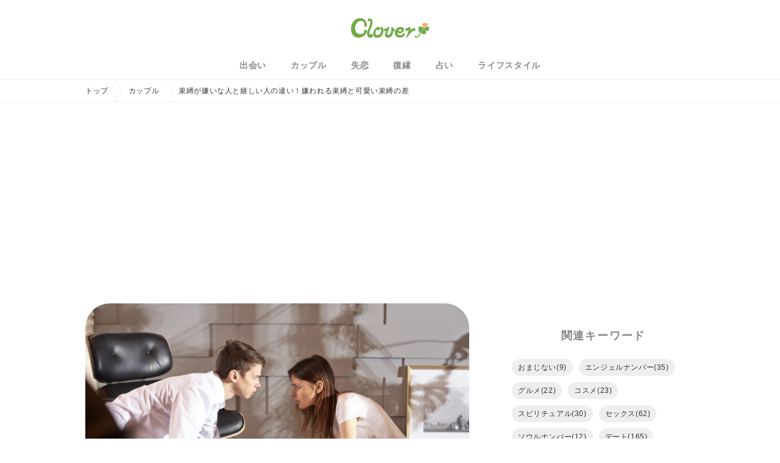

--- FILE ---
content_type: text/html; charset=UTF-8
request_url: https://clover.minden.jp/possessive-pretty-happy/
body_size: 78503
content:
<!DOCTYPE html><html lang="ja"><head><!-- Google Tag Manager --><script async>(function(w,d,s,l,i){w[l]=w[l]||[];w[l].push({'gtm.start':new Date().getTime(),event:'gtm.js'});var f=d.getElementsByTagName(s)[0],j=d.createElement(s),dl=l!='dataLayer'?'&l='+l:'';j.async=true;j.src='https://www.googletagmanager.com/gtm.js?id='+i+dl;f.parentNode.insertBefore(j,f);})(window,document,'script','dataLayer','GTM-TW8C58S');</script><!-- End Google Tag Manager --><script async src="https://securepubads.g.doubleclick.net/tag/js/gpt.js"></script><script>window.googletag = window.googletag || {cmd: []};googletag.cmd.push(function() {var slot = googletag.defineOutOfPageSlot('/9176203,21693504462/1795568',googletag.enums.OutOfPageFormat.INTERSTITIAL);if (slot) slot.addService(googletag.pubads());googletag.pubads().enableSingleRequest();googletag.pubads().disableInitialLoad();googletag.pubads().collapseEmptyDivs();googletag.enableServices();googletag.display(slot);});</script><script async="async" src="https://flux-cdn.com/client/1000028/minden_1153.min.js"></script><script type="text/javascript">window.pbjs = window.pbjs || {que: []};</script><script async='async' src='https://securepubads.g.doubleclick.net/tag/js/gpt.js'></script><script type="text/javascript">window.googletag = window.googletag || {cmd: []};</script><script type="text/javascript">window.fluxtag = {readyBids: {prebid: false,amazon: false,google: false},failSafeTimeout: 3e3,isFn: function isFn(object) {var _t = 'Function';var toString = Object.prototype.toString;return toString.call(object) === '[object ' + _t + ']';},launchAdServer: function() {if (!fluxtag.readyBids.prebid || !fluxtag.readyBids.amazon) {return;}fluxtag.requestAdServer();},requestAdServer: function() {if (!fluxtag.readyBids.google) {fluxtag.readyBids.google = true;googletag.cmd.push(function () {if (!!(pbjs.setTargetingForGPTAsync) && fluxtag.isFn(pbjs.setTargetingForGPTAsync)) {pbjs.que.push(function () {pbjs.setTargetingForGPTAsync();});}googletag.pubads().refresh(imobile_gam_slots);});}}};</script><script type="text/javascript">setTimeout(function() {fluxtag.requestAdServer();}, fluxtag.failSafeTimeout);</script><script type="text/javascript">var imobile_gam_slots = [];googletag.cmd.push(function() {var SP_banner = googletag.sizeMapping().addSize([770, 0], []).addSize([0, 0], [[320, 100], [320, 50], [320, 75], [320, 120], 'fluid']).build();var SP_rect = googletag.sizeMapping().addSize([770, 0], []).addSize([0, 0], [[300, 250], [336, 280], [320, 180], [300, 280], [200, 200], [250, 250], [300, 300], 'fluid']).build();var PC_728x90 = googletag.sizeMapping().addSize([770, 0], [728, 90]).addSize([0, 0], []).build();var PC_300x600 = googletag.sizeMapping().addSize([770, 0], [300, 600]).addSize([0, 0], []).build();imobile_gam_slots.push(googletag.defineSlot('/9176203,21693504462/1795556', [[320, 100], [320, 50], [320, 75], [320, 120], 'fluid'], 'div-gpt-ad-1658893912147-0').defineSizeMapping(SP_banner).addService(googletag.pubads()));imobile_gam_slots.push(googletag.defineSlot('/9176203,21693504462/1795566', [[300, 250], [336, 280], [320, 180], [300, 280], [200, 200], [250, 250], [300, 300], 'fluid'], 'div-gpt-ad-1658893978730-0').defineSizeMapping(SP_rect).addService(googletag.pubads()));imobile_gam_slots.push(googletag.defineSlot('/9176203,21693504462/1795567', [[300, 250], [336, 280], [320, 180], [300, 280], [200, 200], [250, 250], [300, 300], 'fluid'], 'div-gpt-ad-1658894043232-0').defineSizeMapping(SP_rect).addService(googletag.pubads()));imobile_gam_slots.push(googletag.defineSlot('/9176203,21693504462/1795554', [728, 90], 'div-gpt-ad-1658894166418-0').defineSizeMapping(PC_728x90).addService(googletag.pubads()));imobile_gam_slots.push(googletag.defineSlot('/9176203,21693504462/1795555', [300, 600], 'div-gpt-ad-1658894233784-0').defineSizeMapping(PC_300x600).addService(googletag.pubads()));googletag.pubads().enableSingleRequest();googletag.pubads().collapseEmptyDivs();googletag.pubads().disableInitialLoad();googletag.enableServices();if (!!(window.pbFlux) && !!(window.pbFlux.prebidBidder) && fluxtag.isFn(window.pbFlux.prebidBidder)) {pbjs.que.push(function () {window.pbFlux.prebidBidder();});} else {fluxtag.readyBids.prebid = true;fluxtag.launchAdServer();}});</script><script type='text/javascript'>! function (a9, a, p, s, t, A, g) {if (a[a9]) return;function q(c, r) {a[a9]._Q.push([c, r])}a[a9] = {init: function () {q("i", arguments)},fetchBids: function () {q("f", arguments)},setDisplayBids: function () {},targetingKeys: function () {return []},_Q: []};A = p.createElement(s);A.async = !0;A.src = t;g = p.getElementsByTagName(s)[0];g.parentNode.insertBefore(A, g)}("apstag", window, document, "script", "//c.amazon-adsystem.com/aax2/apstag.js");apstag.init({pubID: 'c06cc614-f284-4373-8e7b-e334e4dcb9d3',adServer: 'googletag',bidTimeout: 1e3,schain: {complete: 1,ver: '1.0',nodes: [{asi: 'i-mobile.co.jp',sid: '78936',hp: 1,}]}});googletag.cmd.push(function () {apstag.fetchBids({slots:  [{slotID: 'div-gpt-ad-1658893912147-0',slotName: '/9176203/1795556',sizes: [[320, 100], [320, 50]]},{slotID: 'div-gpt-ad-1658893978730-0',slotName: '/9176203/1795566',sizes: [[300, 250], [336, 280]]},{slotID: 'div-gpt-ad-1658894043232-0',slotName: '/9176203/1795567',sizes: [[300, 250], [336, 280]]},{slotID: 'div-gpt-ad-1658894166418-0',slotName: '/9176203/1795554',sizes: [[728, 90]]},{slotID: 'div-gpt-ad-1658894233784-0',slotName: '/9176203/1795555',sizes: [[300, 600]]}]}, function (bids) {googletag.cmd.push(function () {apstag.setDisplayBids();fluxtag.readyBids.amazon = true;fluxtag.launchAdServer();});});});</script><!-- ヘッダー --><script async src="https://securepubads.g.doubleclick.net/tag/js/gpt.js"></script><script type="text/javascript" src="https://cdn-fluct.sh.adingo.jp/ts/kv.js" async></script><script>window.googletag = window.googletag || {cmd: []};googletag.cmd.push(function() {var ngWords = ["love-hotel","virgin","sex","adultery-reason-point-why","couple-sleep-deep-psyche","date-cancel-men","deep_kiss_technic_-point-3","endure-kiss","iidabashi_love_hotel","men-naked-proclivity","onenight_love","sexfriend-meaning","sexless-couple-breaking-up","takadababa_rabuho","virgin-value","virgin_girlfriend","when-sex-less",];function isAdxPermitted() {var url = document.URL;for (var i = 0; i < ngWords.length; i++) {if (url.indexOf(ngWords[i]) !== -1) {return false;}}return true;}googletag.pubads().setTargeting('clover_adx', isAdxPermitted() ? 'ok' : 'ng');var fluctSlots = [];fluctSlots.push(googletag.defineSlot('/62532913,21693504462/p_clover_300x250_kijisita1st_21756', [[300, 250], [336, 280]], 'div-gpt-ad-1594715322390-0').addService(googletag.pubads()),googletag.defineSlot('/62532913,21693504462/p_clover_300x250_kijisita2nd_21756', [[300, 250], [336, 280]], 'div-gpt-ad-1594715336646-0').addService(googletag.pubads()),googletag.defineSlot('/62532913,21693504462/p_clover_300x250_right-naka1_21756', [[336, 280], [300, 250]], 'div-gpt-ad-1594715257608-0').addService(googletag.pubads()),googletag.defineSlot('/62532913,21693504462/p_clover_300x250_right-naka2_21756', [[300, 250], [336, 280]], 'div-gpt-ad-1594715272018-0').addService(googletag.pubads()),googletag.defineSlot('/62532913,21693504462/p_clover_300x250_right-shita_21756', [[300, 250], [336, 280]], 'div-gpt-ad-1594715283997-0').addService(googletag.pubads()),googletag.defineSlot('/62532913,21693504462/p_clover_300x250_right-ue_21756', [[300, 250], [336, 280]], 'div-gpt-ad-1594715245558-0').addService(googletag.pubads()),googletag.defineSlot('/62532913,21693504462/p_clover_728x90_overlay_21756', [728, 90], 'div-gpt-ad-1594715348719-0').addService(googletag.pubads()),googletag.defineSlot('/62532913,21693504462/p_clover_970x250_billboard_21756', [970, 250], 'div-gpt-ad-1600225706849-0').addService(googletag.pubads()),);googletag.pubads().enableSingleRequest();googletag.pubads().disableInitialLoad();googletag.enableServices();if (!window.fluctkvapi) {googletag.pubads().refresh(fluctSlots);return;}fluctkvapi.fetchPolicyStatus(function(isPolicyViolation) {googletag.pubads().setTargeting("pa", isPolicyViolation ? "ng" : "ok");googletag.pubads().refresh(fluctSlots);});});</script><!-- ここまで --><meta charset="utf-8"><meta http-equiv="X-UA-Compatible" content="IE=edge"><meta name="viewport" content="width=device-width,initial-scale=1,maximum-scale=1,user-scalable=no"><title>束縛が嫌いな人と嬉しい人の違い！嫌われる束縛と可愛い束縛の差 | Clover（クローバー）</title><meta name="description" content="あなたは、「束縛」と聞いてどんなイメージを持ちますか？「愛されている証拠」とプラスに感じる人もいれば、「支配されていると感じる」とマイナスに捉える&#8230; | Clover（クローバー）"><link rel="canonical" href="https://clover.minden.jp/possessive-pretty-happy/"><link rel="shortcut icon" href="https://www.minden.jp/clover/wp-content/uploads/2018/08/cropped-favicon-1-32x32.png" sizes="32x32"><link rel="shortcut icon" href="https://www.minden.jp/clover/wp-content/uploads/2018/08/cropped-favicon-1-192x192.png" sizes="192x192"><link rel="apple-touch-icon-precomposed" href="https://www.minden.jp/clover/wp-content/uploads/2018/08/cropped-favicon-1-180x180.png"><meta property="og:title" content="束縛が嫌いな人と嬉しい人の違い！嫌われる束縛と可愛い束縛の差 | Clover（クローバー）"><meta property="og:description" content="あなたは、「束縛」と聞いてどんなイメージを持ちますか？「愛されている証拠」とプラスに感じる人もいれば、「支配されていると感じる」とマイナスに捉える&#8230; | Clover（クローバー）"><meta property="og:image" content="https://clover.minden.jp/wp-content/themes/clover/assets/images/common/ogimg.png"><meta property="og:url" content="https://clover.minden.jp/possessive-pretty-happy/"><meta property="og:type" content="article"><meta property="og:locale" content="ja_JP"><meta property="og:site_name" content="Clover（クローバー）"><meta name="twitter:card" content="summary_large_image"><meta name="twitter:title" content="束縛が嫌いな人と嬉しい人の違い！嫌われる束縛と可愛い束縛の差 | Clover（クローバー）"><meta name="twitter:description" content="あなたは、「束縛」と聞いてどんなイメージを持ちますか？「愛されている証拠」とプラスに感じる人もいれば、「支配されていると感じる」とマイナスに捉える&#8230; | Clover（クローバー）"><meta name="twitter:image" content="https://clover.minden.jp/wp-content/uploads/2020/06/km0611top.jpg"><meta name="twitter:site" content="@Clover_happy_me"><meta name="twitter:creator" content="@Clover_happy_me"><meta name="twitter:domain" content="minden.jp"><link rel="preload" as="font" type="font/woff" href="https://clover.minden.jp/wp-content/themes/clover/assets/css/fonts/icomoon.ttf?fviitc" crossorigin><link rel="preload" as="style" href="https://clover.minden.jp/wp-content/themes/clover/assets/css/common.css?v=2.0"><link href="https://clover.minden.jp/wp-content/themes/clover/assets/css/common.css?v=2.0" rel="stylesheet"><meta name="google-site-verification" content="z-ijHEcKynAQigefwTBCa4pCusgsyujShmqBmS4MqME"><meta name="msvalidate.01" content="FEB6F725C755474CD7C32EB6CE5CE376"><script async src="https://www.googletagmanager.com/gtag/js?id=UA-31814683-13"></script><script>window.dataLayer = window.dataLayer || [];function gtag(){dataLayer.push(arguments);}gtag('js', new Date());gtag('config', 'UA-31814683-13');</script><meta name='robots' content='max-image-preview:large' />
<style id='classic-theme-styles-inline-css' type='text/css'>
/*! This file is auto-generated */
.wp-block-button__link{color:#fff;background-color:#32373c;border-radius:9999px;box-shadow:none;text-decoration:none;padding:calc(.667em + 2px) calc(1.333em + 2px);font-size:1.125em}.wp-block-file__button{background:#32373c;color:#fff;text-decoration:none}
</style>
<style id='global-styles-inline-css' type='text/css'>
body{--wp--preset--color--black: #000000;--wp--preset--color--cyan-bluish-gray: #abb8c3;--wp--preset--color--white: #ffffff;--wp--preset--color--pale-pink: #f78da7;--wp--preset--color--vivid-red: #cf2e2e;--wp--preset--color--luminous-vivid-orange: #ff6900;--wp--preset--color--luminous-vivid-amber: #fcb900;--wp--preset--color--light-green-cyan: #7bdcb5;--wp--preset--color--vivid-green-cyan: #00d084;--wp--preset--color--pale-cyan-blue: #8ed1fc;--wp--preset--color--vivid-cyan-blue: #0693e3;--wp--preset--color--vivid-purple: #9b51e0;--wp--preset--gradient--vivid-cyan-blue-to-vivid-purple: linear-gradient(135deg,rgba(6,147,227,1) 0%,rgb(155,81,224) 100%);--wp--preset--gradient--light-green-cyan-to-vivid-green-cyan: linear-gradient(135deg,rgb(122,220,180) 0%,rgb(0,208,130) 100%);--wp--preset--gradient--luminous-vivid-amber-to-luminous-vivid-orange: linear-gradient(135deg,rgba(252,185,0,1) 0%,rgba(255,105,0,1) 100%);--wp--preset--gradient--luminous-vivid-orange-to-vivid-red: linear-gradient(135deg,rgba(255,105,0,1) 0%,rgb(207,46,46) 100%);--wp--preset--gradient--very-light-gray-to-cyan-bluish-gray: linear-gradient(135deg,rgb(238,238,238) 0%,rgb(169,184,195) 100%);--wp--preset--gradient--cool-to-warm-spectrum: linear-gradient(135deg,rgb(74,234,220) 0%,rgb(151,120,209) 20%,rgb(207,42,186) 40%,rgb(238,44,130) 60%,rgb(251,105,98) 80%,rgb(254,248,76) 100%);--wp--preset--gradient--blush-light-purple: linear-gradient(135deg,rgb(255,206,236) 0%,rgb(152,150,240) 100%);--wp--preset--gradient--blush-bordeaux: linear-gradient(135deg,rgb(254,205,165) 0%,rgb(254,45,45) 50%,rgb(107,0,62) 100%);--wp--preset--gradient--luminous-dusk: linear-gradient(135deg,rgb(255,203,112) 0%,rgb(199,81,192) 50%,rgb(65,88,208) 100%);--wp--preset--gradient--pale-ocean: linear-gradient(135deg,rgb(255,245,203) 0%,rgb(182,227,212) 50%,rgb(51,167,181) 100%);--wp--preset--gradient--electric-grass: linear-gradient(135deg,rgb(202,248,128) 0%,rgb(113,206,126) 100%);--wp--preset--gradient--midnight: linear-gradient(135deg,rgb(2,3,129) 0%,rgb(40,116,252) 100%);--wp--preset--font-size--small: 13px;--wp--preset--font-size--medium: 20px;--wp--preset--font-size--large: 36px;--wp--preset--font-size--x-large: 42px;--wp--preset--spacing--20: 0.44rem;--wp--preset--spacing--30: 0.67rem;--wp--preset--spacing--40: 1rem;--wp--preset--spacing--50: 1.5rem;--wp--preset--spacing--60: 2.25rem;--wp--preset--spacing--70: 3.38rem;--wp--preset--spacing--80: 5.06rem;--wp--preset--shadow--natural: 6px 6px 9px rgba(0, 0, 0, 0.2);--wp--preset--shadow--deep: 12px 12px 50px rgba(0, 0, 0, 0.4);--wp--preset--shadow--sharp: 6px 6px 0px rgba(0, 0, 0, 0.2);--wp--preset--shadow--outlined: 6px 6px 0px -3px rgba(255, 255, 255, 1), 6px 6px rgba(0, 0, 0, 1);--wp--preset--shadow--crisp: 6px 6px 0px rgba(0, 0, 0, 1);}:where(.is-layout-flex){gap: 0.5em;}:where(.is-layout-grid){gap: 0.5em;}body .is-layout-flow > .alignleft{float: left;margin-inline-start: 0;margin-inline-end: 2em;}body .is-layout-flow > .alignright{float: right;margin-inline-start: 2em;margin-inline-end: 0;}body .is-layout-flow > .aligncenter{margin-left: auto !important;margin-right: auto !important;}body .is-layout-constrained > .alignleft{float: left;margin-inline-start: 0;margin-inline-end: 2em;}body .is-layout-constrained > .alignright{float: right;margin-inline-start: 2em;margin-inline-end: 0;}body .is-layout-constrained > .aligncenter{margin-left: auto !important;margin-right: auto !important;}body .is-layout-constrained > :where(:not(.alignleft):not(.alignright):not(.alignfull)){max-width: var(--wp--style--global--content-size);margin-left: auto !important;margin-right: auto !important;}body .is-layout-constrained > .alignwide{max-width: var(--wp--style--global--wide-size);}body .is-layout-flex{display: flex;}body .is-layout-flex{flex-wrap: wrap;align-items: center;}body .is-layout-flex > *{margin: 0;}body .is-layout-grid{display: grid;}body .is-layout-grid > *{margin: 0;}:where(.wp-block-columns.is-layout-flex){gap: 2em;}:where(.wp-block-columns.is-layout-grid){gap: 2em;}:where(.wp-block-post-template.is-layout-flex){gap: 1.25em;}:where(.wp-block-post-template.is-layout-grid){gap: 1.25em;}.has-black-color{color: var(--wp--preset--color--black) !important;}.has-cyan-bluish-gray-color{color: var(--wp--preset--color--cyan-bluish-gray) !important;}.has-white-color{color: var(--wp--preset--color--white) !important;}.has-pale-pink-color{color: var(--wp--preset--color--pale-pink) !important;}.has-vivid-red-color{color: var(--wp--preset--color--vivid-red) !important;}.has-luminous-vivid-orange-color{color: var(--wp--preset--color--luminous-vivid-orange) !important;}.has-luminous-vivid-amber-color{color: var(--wp--preset--color--luminous-vivid-amber) !important;}.has-light-green-cyan-color{color: var(--wp--preset--color--light-green-cyan) !important;}.has-vivid-green-cyan-color{color: var(--wp--preset--color--vivid-green-cyan) !important;}.has-pale-cyan-blue-color{color: var(--wp--preset--color--pale-cyan-blue) !important;}.has-vivid-cyan-blue-color{color: var(--wp--preset--color--vivid-cyan-blue) !important;}.has-vivid-purple-color{color: var(--wp--preset--color--vivid-purple) !important;}.has-black-background-color{background-color: var(--wp--preset--color--black) !important;}.has-cyan-bluish-gray-background-color{background-color: var(--wp--preset--color--cyan-bluish-gray) !important;}.has-white-background-color{background-color: var(--wp--preset--color--white) !important;}.has-pale-pink-background-color{background-color: var(--wp--preset--color--pale-pink) !important;}.has-vivid-red-background-color{background-color: var(--wp--preset--color--vivid-red) !important;}.has-luminous-vivid-orange-background-color{background-color: var(--wp--preset--color--luminous-vivid-orange) !important;}.has-luminous-vivid-amber-background-color{background-color: var(--wp--preset--color--luminous-vivid-amber) !important;}.has-light-green-cyan-background-color{background-color: var(--wp--preset--color--light-green-cyan) !important;}.has-vivid-green-cyan-background-color{background-color: var(--wp--preset--color--vivid-green-cyan) !important;}.has-pale-cyan-blue-background-color{background-color: var(--wp--preset--color--pale-cyan-blue) !important;}.has-vivid-cyan-blue-background-color{background-color: var(--wp--preset--color--vivid-cyan-blue) !important;}.has-vivid-purple-background-color{background-color: var(--wp--preset--color--vivid-purple) !important;}.has-black-border-color{border-color: var(--wp--preset--color--black) !important;}.has-cyan-bluish-gray-border-color{border-color: var(--wp--preset--color--cyan-bluish-gray) !important;}.has-white-border-color{border-color: var(--wp--preset--color--white) !important;}.has-pale-pink-border-color{border-color: var(--wp--preset--color--pale-pink) !important;}.has-vivid-red-border-color{border-color: var(--wp--preset--color--vivid-red) !important;}.has-luminous-vivid-orange-border-color{border-color: var(--wp--preset--color--luminous-vivid-orange) !important;}.has-luminous-vivid-amber-border-color{border-color: var(--wp--preset--color--luminous-vivid-amber) !important;}.has-light-green-cyan-border-color{border-color: var(--wp--preset--color--light-green-cyan) !important;}.has-vivid-green-cyan-border-color{border-color: var(--wp--preset--color--vivid-green-cyan) !important;}.has-pale-cyan-blue-border-color{border-color: var(--wp--preset--color--pale-cyan-blue) !important;}.has-vivid-cyan-blue-border-color{border-color: var(--wp--preset--color--vivid-cyan-blue) !important;}.has-vivid-purple-border-color{border-color: var(--wp--preset--color--vivid-purple) !important;}.has-vivid-cyan-blue-to-vivid-purple-gradient-background{background: var(--wp--preset--gradient--vivid-cyan-blue-to-vivid-purple) !important;}.has-light-green-cyan-to-vivid-green-cyan-gradient-background{background: var(--wp--preset--gradient--light-green-cyan-to-vivid-green-cyan) !important;}.has-luminous-vivid-amber-to-luminous-vivid-orange-gradient-background{background: var(--wp--preset--gradient--luminous-vivid-amber-to-luminous-vivid-orange) !important;}.has-luminous-vivid-orange-to-vivid-red-gradient-background{background: var(--wp--preset--gradient--luminous-vivid-orange-to-vivid-red) !important;}.has-very-light-gray-to-cyan-bluish-gray-gradient-background{background: var(--wp--preset--gradient--very-light-gray-to-cyan-bluish-gray) !important;}.has-cool-to-warm-spectrum-gradient-background{background: var(--wp--preset--gradient--cool-to-warm-spectrum) !important;}.has-blush-light-purple-gradient-background{background: var(--wp--preset--gradient--blush-light-purple) !important;}.has-blush-bordeaux-gradient-background{background: var(--wp--preset--gradient--blush-bordeaux) !important;}.has-luminous-dusk-gradient-background{background: var(--wp--preset--gradient--luminous-dusk) !important;}.has-pale-ocean-gradient-background{background: var(--wp--preset--gradient--pale-ocean) !important;}.has-electric-grass-gradient-background{background: var(--wp--preset--gradient--electric-grass) !important;}.has-midnight-gradient-background{background: var(--wp--preset--gradient--midnight) !important;}.has-small-font-size{font-size: var(--wp--preset--font-size--small) !important;}.has-medium-font-size{font-size: var(--wp--preset--font-size--medium) !important;}.has-large-font-size{font-size: var(--wp--preset--font-size--large) !important;}.has-x-large-font-size{font-size: var(--wp--preset--font-size--x-large) !important;}
.wp-block-navigation a:where(:not(.wp-element-button)){color: inherit;}
:where(.wp-block-post-template.is-layout-flex){gap: 1.25em;}:where(.wp-block-post-template.is-layout-grid){gap: 1.25em;}
:where(.wp-block-columns.is-layout-flex){gap: 2em;}:where(.wp-block-columns.is-layout-grid){gap: 2em;}
.wp-block-pullquote{font-size: 1.5em;line-height: 1.6;}
</style>
<link rel='preload' as='style' id='single_preload-css' href='https://clover.minden.jp/wp-content/themes/clover/assets/css/pages/single.css?ver=6.4.2' type='text/css' media='all' />
<link rel='stylesheet' id='single-css' href='https://clover.minden.jp/wp-content/themes/clover/assets/css/pages/single.css?ver=6.4.2' type='text/css' media='all' />
<style type="text/css">.recentcomments a{display:inline !important;padding:0 !important;margin:0 !important;}</style><link rel="icon" href="https://clover.minden.jp/wp-content/uploads/2018/08/cropped-favicon-1-32x32.png" sizes="32x32" />
<link rel="icon" href="https://clover.minden.jp/wp-content/uploads/2018/08/cropped-favicon-1-192x192.png" sizes="192x192" />
<link rel="apple-touch-icon" href="https://clover.minden.jp/wp-content/uploads/2018/08/cropped-favicon-1-180x180.png" />
<meta name="msapplication-TileImage" content="https://clover.minden.jp/wp-content/uploads/2018/08/cropped-favicon-1-270x270.png" />
</head><body><!-- Google Tag Manager (noscript) --><noscript><iframe src="https://www.googletagmanager.com/ns.html?id=GTM-TW8C58S"height="0" width="0" style="display:none;visibility:hidden"></iframe></noscript><!-- End Google Tag Manager (noscript) --><div class="l-wrapper" id="js-wrapper"><header class="l-header" id="js-header"><h1 class="l-header__logo"><a href="https://clover.minden.jp/"><imgsrc="https://clover.minden.jp/wp-content/themes/clover/assets/images/common/logo.svg"alt="クローバー"width="128"height="32"></a></h1><div class="l-header__navButton" id="js-navButton"><span class="l-header__navButton__border"></span></div><nav class="l-globalNav" id="js-globalNav"><ul class="l-globalNav__list"><li class="l-globalNav__list__item--categoryButton" id="js-categoryButton">カテゴリ<span class="icon-plus"></span></li><li class="l-globalNav__list__item--category" id="js-categoryList"><ul class="l-globalNav__categoryList"><li class="l-globalNav__categoryList__item"><a href="https://clover.minden.jp/category/encounter/"><span class="icon-sprout"></span>出会い</a></li><li class="l-globalNav__categoryList__item"><a href="https://clover.minden.jp/category/couple/"><span class="icon-heart"></span>カップル</a></li><li class="l-globalNav__categoryList__item"><a href="https://clover.minden.jp/category/heartbreak/"><span class="icon-broken_heart"></span>失恋</a></li><li class="l-globalNav__categoryList__item"><a href="https://clover.minden.jp/category/reconciliation/"><span class="icon-reconciliation"></span>復縁</a></li><li class="l-globalNav__categoryList__item"><a href="https://clover.minden.jp/category/fortune/"><span class="icon-moon"></span>占い</a></li><li class="l-globalNav__categoryList__item"><a href="https://clover.minden.jp/category/lifestyle/"><span class="icon-sun"></span>ライフスタイル</a></li></ul></li><li class="l-globalNav__list__item"><a href="https://www.minden.jp/cloverchat/" target="_blank">クローバーチャット占い<span class="icon-link"></span></a></li><li class="l-globalNav__list__item"><a href="https://sp.minden.jp/" target="_blank">みん電占い<span class="icon-link"></span></a></li></ul></nav></header><div class="l-contentWrapper" id="js-contentWrapper"><div class="c-breadcrumb"><ul class="c-breadcrumb__list"><li class="c-breadcrumb__list__item"><a href="https://clover.minden.jp/">トップ</a></li><li class="c-breadcrumb__list__item"><a href="https://clover.minden.jp/category/couple/">カップル</a></li><li class="c-breadcrumb__list__item">束縛が嫌いな人と嬉しい人の違い！嫌われる束縛と可愛い束縛の差</li></ul></div><div class="l-flexInner"><div class="billboard"><!-- /62532913/p_clover_970x250_billboard_21756 --><div id='div-gpt-ad-1600225706849-0' style='height:250px; width:970px;'><script>googletag.cmd.push(function() { googletag.display('div-gpt-ad-1600225706849-0'); });</script></div></div><main class="l-main"><article class="a-post"><figure class="a-post__eyecatch"><img width="640" height="427" data-src="https://clover.minden.jp/wp-content/uploads/2020/06/km0611top.jpg" class="lazyload" /></figure><h2 class="a-post__title">束縛が嫌いな人と嬉しい人の違い！嫌われる束縛と可愛い束縛の差</h2><p class="a-post__date">2020.07.20</p><div class="c-toc"><input class="c-input--checkbox" type="checkbox" id="c-toc"><label class="c-toc__label" for="c-toc">目次<span class="icon"></span></label><ul class="c-toc__list js-tocList" id="js-toc"></ul></div><div class="a-post__content" id="js-default-content"><p>あなたは、「束縛」と聞いてどんなイメージを持ちますか？「愛されている証拠」とプラスに感じる人もいれば、「支配されていると感じる」とマイナスに捉える人もいるかもしれません。束縛の種類によっても、感じ方はさまざまなようです。</p>
<p>そこで今回は、束縛が嫌いな人と嬉しい人の違いや、嫌われる束縛と可愛い束縛の差などについてご紹介します。</p>
<h2><span id="i">束縛が嫌いな人の気持ちや理由</span></h2>
<p><img class="size-full wp-image-230916 aligncenter lazyload" data-src="https://www.minden.jp/clover/wp-content/uploads/2020/06/km061101.jpg" alt="" width="640" height="427" srcset="https://clover.minden.jp/wp-content/uploads/2020/06/km061101.jpg 640w, https://clover.minden.jp/wp-content/uploads/2020/06/km061101-300x200.jpg 300w, https://clover.minden.jp/wp-content/uploads/2020/06/km061101-450x300.jpg 450w" sizes="(max-width: 640px) 100vw, 640px" /></p>
<p>束縛を嫌う人には、そう感じてしまう理由があります。これまでの恋愛の中で激しく束縛されたことにより、嫌だと思っているケースもあるかもしれません。なぜ束縛をされて嫌な気持ちになるのか、その理由について具体的に見ていきましょう。</p>
<h3>束縛が嫌いな人の気持ち・理由1．自分の時間も大事にしたい</h3>
<p>自分の趣味やプライベートの時間を確保することが、ストレス解消やリフレッシュになる人も多くいます。<span style="color: #ff0000;">1人の時間を大切にしたい人にとって、そんな時間を奪われることは、大きなストレスになる</span>はずです。</p>
<p>また、何か嫌なことがあった際、恋人やパートナーと会って発散するより、自分と向き合って解決したいと思う人もいるでしょう。そんな時こそ、自分の時間は大事にしたいため、束縛を嫌うのです。</p>
<h3>束縛が嫌いな人の気持ち・理由2．異性と全く関われない</h3>
<p>束縛をする相手の中には、「異性のいる場所には絶対にいかないで！」など、<span style="color: #ff0000;">異性との関わりを激しく規制する人もいます。</span></p>
<p>もちろん、下心のある行為を見逃すわけにはいきませんが、異性との交流が一切できなければ、友達や仕事の人間関係に不具合が生じます。それによって世界が狭まると、<span style="color: #ff0000;">精神的にも窮屈さを感じるため、束縛を嫌う</span>のでしょう。</p>
<h3>束縛が嫌いな人の気持ち・理由3．信頼されていないと感じる</h3>
<p><span style="color: #ff0000;">自分が束縛をされると、”自分が信頼されていない”と感じる人は多いでしょう。</span>お互いに信じる気持ちがあれば、何らかのルールを敷き、相手に押し付ける必要はないからです。</p>
<p>恋人やパートナーはもちろん、人から信用されないというのは悲しい事実です。束縛を嫌いな人は、そんな繊細で敏感な心を持っているとも言えますね。</p>
<h2><span id="i-2">束縛が嬉しい人の気持ちや理由</span></h2>
<p><img class="size-full wp-image-230917 aligncenter lazyload" data-src="https://www.minden.jp/clover/wp-content/uploads/2020/06/km061102.jpg" alt="" width="640" height="427" srcset="https://clover.minden.jp/wp-content/uploads/2020/06/km061102.jpg 640w, https://clover.minden.jp/wp-content/uploads/2020/06/km061102-300x200.jpg 300w, https://clover.minden.jp/wp-content/uploads/2020/06/km061102-450x300.jpg 450w" sizes="(max-width: 640px) 100vw, 640px" /></p>
<p>反対に、束縛が嬉しい人と感じる人も多く存在します。そこには、どんな気持ちや理由があるのでしょうか？さっそく見ていきましょう。</p>
<h3>束縛が嬉しい人の気持ち・理由1．愛されていると感じる</h3>
<p>「束縛が嬉しい」「束縛が好き」と感じる人は、<span style="color: #ff0000;">「相手に求められることが愛情の証」「愛があるから束縛をする」と感じる傾向にあります。</span>相手が自分の行動をチェックし、細かいルールがあったとしても、すべては愛情があってこそ、とプラスに考えられるのです。</p>
<p>逆に束縛がないことで、「自分に関心がなくなってしまった……」と極端に考える人もいます。多少の窮屈さを感じても、その苦しさも愛情と実感するタイプです。</p>
<h3>束縛が嬉しい人の気持ち・理由2．嫉妬やワガママを可愛いと感じる</h3>
<p>束縛のレベルにもよりますが、<span style="color: #ff0000;">ほかの異性に対しての嫉妬心から出る行動や言動を「可愛い」と感じる場合もあります。</span>束縛されることによって、「自分のことが好きで仕方ないんだなぁ」と感じるからです。</p>
<p>感情的な姿を見せられたとしても、すべて自分のために起こったことだと考えれば、相手を愛おしく感じるのでしょう。</p>
<h3>束縛が嬉しい人の気持ち・理由3．浮気をしないと思える</h3>
<p>束縛をされることにより、<span style="color: #ff0000;">「相手にとって自分は一番の存在」と実感する人もいます。</span>「ほかの異性が近づいても、自分は絶対に勝てる」というように、自信につながるのかもしれません。</p>
<p>中には、束縛の度合いが多少強くなったとしても、「浮気されるよりも良い」と極端に捉える人もいるようです。浮気をしていないからこそ束縛してくるんだ、と思うのでしょうね。</p>
<h2><span id="i-3">こんな束縛は嫌われる！ひどい束縛の例</span></h2>
<p><img class="size-full wp-image-230919 aligncenter lazyload" data-src="https://www.minden.jp/clover/wp-content/uploads/2020/06/km061103.jpg" alt="" width="640" height="427" srcset="https://clover.minden.jp/wp-content/uploads/2020/06/km061103.jpg 640w, https://clover.minden.jp/wp-content/uploads/2020/06/km061103-300x200.jpg 300w, https://clover.minden.jp/wp-content/uploads/2020/06/km061103-450x300.jpg 450w" sizes="(max-width: 640px) 100vw, 640px" /></p>
<p>嫌われる束縛とは、いったいどんな行動でしょうか？ここでは、一般的に“激しい束縛”と思われる例を3つ紹介します。</p>
<h3>嫌われる束縛の例1．スマホの中身をチェックされる</h3>
<p>恋人やパートナーなど身近な存在であっても、スマートフォンの中身をチェックするのは、プライバシーの侵害です。</p>
<p>万が一、相手を疑うような行動があったとしても、まずは相手に聞くことが先決です。<span style="color: #ff0000;">勝手に相手のプライベートを覗き見るようなことをすれば、相手との信頼関係を損なうことにもなりかねないでしょう。</span></p>
<h3>嫌われる束縛の例2．1日に何度もLINEを送るよう強要する</h3>
<p>1日に何度もラインを送るよう相手に強要するのは、嫌がられる束縛のひとつです。中には<span style="color: #ff0000;">1日のLINE回数を決め、守らないと激怒するケースもあります。</span>お互いが好んでたくさん連絡を取り合うのは良いことですが、それをルール化すると煩わしく感じるでしょう。</p>
<p>大切な存在だからこそ、常に相手の行動が気になるのは普通のことかもしれません。会えない時間こそ、LINEなどで小まめに連絡を取りたいと思うのもわかります。しかし、それを強要するのはやめておきましょう。</p>
<h3>嫌われる束縛の例3．友達との食事会に参加する</h3>
<p>束縛する人の中には、<span style="color: #ff0000;">「相手といつも一緒にいたい」と感じ、それを当然のように考えている人もいます。</span>中には、「恋人やパートナーの友達を自分が知っているのは当然」と思い込み、友達との食事会や飲み会に参加してくるケースもあるのです。</p>
<p>友達同士の空間や会話を楽しみたいと思っていても、恋人が無理やり割り込んでくると周りも興醒めです。相手や友達も乗り気で誘ってくれるなら構いませんが、そうでない場合はやめておきましょう。まさに、<span style="color: #ff0000;">嫌われる束縛の典型</span>といえるかもしれませんね。</p>
<h2><span id="i-4">可愛い束縛の限度・許容範囲はこれくらい</span></h2>
<p><img class="size-full wp-image-230920 aligncenter lazyload" data-src="https://www.minden.jp/clover/wp-content/uploads/2020/06/km061104.jpg" alt="" width="640" height="427" srcset="https://clover.minden.jp/wp-content/uploads/2020/06/km061104.jpg 640w, https://clover.minden.jp/wp-content/uploads/2020/06/km061104-300x200.jpg 300w, https://clover.minden.jp/wp-content/uploads/2020/06/km061104-450x300.jpg 450w" sizes="(max-width: 640px) 100vw, 640px" /></p>
<p>一方で、可愛いと感じてもらえる束縛もあります。可愛い束縛の限度、許容範囲を覚えておけば、相手からも嫌われずに済みそうですね。ここで、しっかりチェックしておきましょう。</p>
<h3>可愛い束縛の許容範囲1．「おはよう＆お休みLINEをして」と甘える</h3>
<p>「1日のLINE回数をルール化する」「しつこく何度もLINEを送る」などは、相手に負担を与えるだけの束縛です。連絡をしてほしい場合は、甘え上手になって”可愛いおねだり”をしましょう。</p>
<p>「おはようLINEがあれば、1日頑張れそう」「おやすみLINEがあれば、ゆっくり眠れる」など、<span style="color: #ff0000;">自分がうれしいと感じる想いも込めて、おねだりをしてみてはいかがでしょうか？</span></p>
<p>そうすると、相手はあなたを可愛いと感じるとともに、「やっぱり自分は相手にとって必要な存在だ」と、うれしく感じるケースもあるようですよ。</p>
<h3>可愛い束縛の許容範囲2．お揃いのアイテムを持ちたがる</h3>
<p>相手に愛されている証拠として、ペアリングやペア小物など、お揃いのアイテムを持ちたいと願う人もいるでしょう。中には、<span style="color: #ff0000;">お揃いに抵抗がある人もいるので、ここでも上手にお願いすることがポイントです。</span></p>
<p>「お揃いを持っていると、いつも一緒みたいでいいね！」など、軽さも感じられるようにお願いをしてみましょう。また、恥ずかしがっている相手には、目立たない小物がおすすめです。相手も「1つぐらいはいいかも」と感じ、束縛とは思わないはずですよ。</p>
<h3>可愛い束縛の許容範囲3．異性のいる食事会には「行ってほしくない」と伝える</h3>
<p>束縛をする人の中には、「自分以外の異性とは関わってほしくない」と思う人も多いでしょう。これも、伝え方によって相手の印象が大きく変わります。</p>
<p>例えば、異性が参加する食事会に行くと言われたら、あなたはどうするでしょうか？「まさか行かないよね？」「絶対に行かないでほしい」と、<span style="color: #ff0000;">半ば強制や脅迫的な言い方をすると、相手は逆に反発したいと思ってしまいます。</span></p>
<p>そこで、言い方を工夫することが大切です。「あなたが素敵だから、皆が好きになる気がして怖い……」「私も一緒にいたいから、かまってくれないと寂しいなぁ」など、<span style="color: #ff0000;">相手を持ち上げつつ、自分の弱い部分を出しながら想いを伝えましょう。</span>決して相手を責めずにお願いすれば、可愛いと感じてもらえるはずですよ。</p>
<h2><span id="i-5">適度な束縛で長続きする秘訣</span></h2>
<p><img class="size-full wp-image-230921 aligncenter lazyload" data-src="https://www.minden.jp/clover/wp-content/uploads/2020/06/km061105.jpg" alt="" width="640" height="399" srcset="https://clover.minden.jp/wp-content/uploads/2020/06/km061105.jpg 640w, https://clover.minden.jp/wp-content/uploads/2020/06/km061105-300x187.jpg 300w" sizes="(max-width: 640px) 100vw, 640px" /></p>
<p>たとえ束縛していても、長く付き合い続けているカップルは大勢います。しかし、そこには何らかの秘訣があるようです。”嫌われる束縛”ではなく、“可愛い束縛”を極めれば、カップルが長続きしやすくなるでしょう。</p>
<h3>適度な束縛で長続きする秘訣1． 束縛がエスカレートしないよう気をつける</h3>
<p>束縛で一番避けたいのは、その内容がエスカレートしてしまうことです。最初は、いわゆる可愛い束縛からスタートしても、そのうちに相手に対しての欲求が高まってしまうのです。</p>
<p>自分の中では、「このぐらいなら大丈夫」と思っていても、<span style="color: #ff0000;">相手にとっての許容範囲をいつの間にか越え、束縛の内容が激しくなっていく危険性もあります。</span></p>
<p>束縛をしてしまう傾向がある人は、自分がまず「束縛体質」であることを認識しておきましょう。その上で、自分と向き合う時間を作りつつ、相手が息苦しくならないように気をつけましょうね。</p>
<h3>適度な束縛で長続きする秘訣2． 束縛の中に可愛さと軽さを意識する</h3>
<p>束縛のやり方や種類によっては、可愛いと感じてもらえるものもあります。相手にしてほしい行為、してほしくない行為がある際も、可愛さと軽さを意識しながらお願いすることで、気持ちよく受け取ってもらえる場合もあるのです。</p>
<p>嫉妬心が生まれるような行動をされた場合も、決して声を荒げることなく、冷静さを保つことが大切です。<span style="color: #ff0000;">可愛さと軽さ、甘え方などのバランスを取りながら、上手にお願いすることで、お互いにとってベストな道が開けるでしょう。</span>自分の気持ちを我慢せず、可愛く伝えることでストレスも溜まりませんよ。</p>
<h3>適度な束縛で長続きする秘訣3． 常に相手を思いやる心を忘れない</h3>
<p>自分は束縛と感じていないレベルの内容でも、<span style="color: #ff0000;">相手にとっては苦痛を伴い、過度な束縛だと感じるケースもあります。</span>束縛に限らず、長続きしているカップルは、いつも自分のこと以上に相手を思いやる気持ちがあるのです。</p>
<p>たとえ少しの言い争いや喧嘩に発展しても、それが思いやりから生まれることだとわかれば、相手も納得してくれるでしょう。適度な束縛に走ってしまう自覚があるなら、<span style="color: #ff0000;">自分の欲求だけを押し付けず、相手の気持ちや立場で物事を考える癖をつけましょう。</span></p>
<h2><span id="i-6">まとめ</span></h2>
<p>束縛にはさまざまな種類があり、嫌われる束縛と可愛い束縛の差がありましたね。これを踏まえていけば、束縛が嫌いな人にも、「ちょっとは束縛も嬉しいな……」と感じてもらえるかもしれません。</p>
<p>束縛を上手に活用していきながら、恋人やパートナーと常にハッピーな状態を保ち続けてくださいね。</p>
<div id="toc_container" class="no_bullets"><ul class="toc_list"><li><a href="#i">束縛が嫌いな人の気持ちや理由</a></li><li><a href="#i-2">束縛が嬉しい人の気持ちや理由</a></li><li><a href="#i-3">こんな束縛は嫌われる！ひどい束縛の例</a></li><li><a href="#i-4">可愛い束縛の限度・許容範囲はこれくらい</a></li><li><a href="#i-5">適度な束縛で長続きする秘訣</a></li><li><a href="#i-6">まとめ</a></li></ul></div>
</div></article><div class="kijishita-pc"><div class="kijishita-pc__left"><!-- /62532913/p_clover_300x250_kijisita1st_21756 --><div id='div-gpt-ad-1594715322390-0'><script>googletag.cmd.push(function() { googletag.display('div-gpt-ad-1594715322390-0'); });</script></div></div><div class="kijishita-pc__right"><!-- /62532913/p_clover_300x250_kijisita2nd_21756 --><div id='div-gpt-ad-1594715336646-0'><script>googletag.cmd.push(function() { googletag.display('div-gpt-ad-1594715336646-0'); });</script></div></div></div><div class="csw_block-pc"><div id="csw_block"></div><script async>(function(d,s,o,f,p,c,t){c=d.createElement(s);c.type='text/javascript';c.charset='UTF-8';c.async=true;c.src=o+f+'?i='+p;t=d.getElementsByTagName(s)[0];t.parentNode.insertBefore(c,t);})(document,'script','//client.contents-search-windows.com/','csw_cl_b.js','Vj0RK3B0TCGwtgVY')</script></div></main><aside class="l-aside"><div class="right-ue-pc"><!-- /62532913/p_clover_300x250_right-ue_21756 --><div id='div-gpt-ad-1594715245558-0'><script>googletag.cmd.push(function() { googletag.display('div-gpt-ad-1594715245558-0'); });</script></div></div><section class="s-common"><h2 class="s-common__title--aside">関連キーワード</h2><div class="l-inner c-keyword"><ul class="c-keyword__list"><li class="c-keyword__list__item"><a href="https://clover.minden.jp/tag/charm/">おまじない(9)</a></li><li class="c-keyword__list__item"><a href="https://clover.minden.jp/tag/angel-number/">エンジェルナンバー(35)</a></li><li class="c-keyword__list__item"><a href="https://clover.minden.jp/tag/gourmet/">グルメ(22)</a></li><li class="c-keyword__list__item"><a href="https://clover.minden.jp/tag/cosmetics/">コスメ(23)</a></li><li class="c-keyword__list__item"><a href="https://clover.minden.jp/tag/spiritual/">スピリチュアル(30)</a></li><li class="c-keyword__list__item"><a href="https://clover.minden.jp/tag/sex/">セックス(62)</a></li><li class="c-keyword__list__item"><a href="https://clover.minden.jp/tag/soul-number/">ソウルナンバー(12)</a></li><li class="c-keyword__list__item"><a href="https://clover.minden.jp/tag/date/">デート(165)</a></li><li class="c-keyword__list__item"><a href="https://clover.minden.jp/tag/power-spot/">パワースポット(21)</a></li><li class="c-keyword__list__item"><a href="https://clover.minden.jp/tag/fashion/">ファッション(72)</a></li><li class="c-keyword__list__item"><a href="https://clover.minden.jp/tag/make/">メイク(32)</a></li><li class="c-keyword__list__item"><a href="https://clover.minden.jp/tag/affair/">不倫(78)</a></li><li class="c-keyword__list__item"><a href="https://clover.minden.jp/tag/nine-star/">九星気学(5)</a></li><li class="c-keyword__list__item"><a href="https://clover.minden.jp/tag/life/">人生(38)</a></li><li class="c-keyword__list__item"><a href="https://clover.minden.jp/tag/human-relations/">人間関係(52)</a></li><li class="c-keyword__list__item"><a href="https://clover.minden.jp/tag/health/">健康(20)</a></li><li class="c-keyword__list__item"><a href="https://clover.minden.jp/tag/six-star-fortune/">六星占術(18)</a></li><li class="c-keyword__list__item"><a href="https://clover.minden.jp/tag/remarriage/">再婚(9)</a></li><li class="c-keyword__list__item"><a href="https://clover.minden.jp/tag/confession/">告白(45)</a></li><li class="c-keyword__list__item"><a href="https://clover.minden.jp/tag/dream-divination/">夢占い(124)</a></li></ul></div></section><div class="right-naka1-pc"><!-- /62532913/p_clover_300x250_right-naka1_21756 --><div id='div-gpt-ad-1594715257608-0'><script>googletag.cmd.push(function() { googletag.display('div-gpt-ad-1594715257608-0'); });</script></div></div><div class="right-naka2-pc"><!-- /62532913/p_clover_300x250_right-naka2_21756 --><div id='div-gpt-ad-1594715272018-0'><script>googletag.cmd.push(function() { googletag.display('div-gpt-ad-1594715272018-0'); });</script></div></div><section class="s-common theme-asideLatest"><h3 class="s-common__title--aside">新着記事</h3><ul class="c-asideLatestPost"><li class="c-asideLatestPost__item"><figure class="c-asideLatestPost__item__thumb"><a href="https://clover.minden.jp/men_money_equal_split/"><img width="640" height="427" data-src="https://clover.minden.jp/wp-content/uploads/2023/03/6-0.jpg" class="lazyload" /></a></figure><article class="c-asideLatestPost__textContent"><div class="c-asideLatestPost__textContent__row"><p class="c-asideLatestPost__date">2023.03.28</p></div><h4 class="c-asideLatestPost__title"><a href="https://clover.minden.jp/men_money_equal_split/">デートで割り勘の男性心理とは？脈なし？男の本音と割り勘男の特徴...</a></h4><div class="c-asideLatestPost__textContent__row"><div class="c-asideLatestPost__category"><a href="https://clover.minden.jp/category/encounter/">出会い</a></div><div class="c-asideLatestPost__tags"><span class="icon-tag"></span><a><a href="https://clover.minden.jp/tag/male-psychology/" rel="tag">男性心理</a></div></div></article></li><li class="c-asideLatestPost__item"><figure class="c-asideLatestPost__item__thumb"><a href="https://clover.minden.jp/male_psychology-marriage/"><img width="1280" height="853" data-src="https://clover.minden.jp/wp-content/uploads/2018/02/guitar-1139397_1280.jpg" class="lazyload" /></a></figure><article class="c-asideLatestPost__textContent"><div class="c-asideLatestPost__textContent__row"><p class="c-asideLatestPost__date">2023.03.28</p></div><h4 class="c-asideLatestPost__title"><a href="https://clover.minden.jp/male_psychology-marriage/">給料の話をする男性心理は結婚を意識!？結婚を意識している男性の...</a></h4><div class="c-asideLatestPost__textContent__row"><div class="c-asideLatestPost__category"><a href="https://clover.minden.jp/category/encounter/">出会い</a></div><div class="c-asideLatestPost__tags"><span class="icon-tag"></span><a><a href="https://clover.minden.jp/tag/male-psychology/" rel="tag">男性心理</a></div></div></article></li><li class="c-asideLatestPost__item"><figure class="c-asideLatestPost__item__thumb"><a href="https://clover.minden.jp/kinniku_feti/"><img width="640" height="427" data-src="https://clover.minden.jp/wp-content/uploads/2023/03/4-0.jpg" class="lazyload" /></a></figure><article class="c-asideLatestPost__textContent"><div class="c-asideLatestPost__textContent__row"><p class="c-asideLatestPost__date">2023.03.28</p></div><h4 class="c-asideLatestPost__title"><a href="https://clover.minden.jp/kinniku_feti/">【筋肉フェチ】筋肉男子の魅力とは？女子が好きな筋肉の部位や特徴...</a></h4><div class="c-asideLatestPost__textContent__row"><div class="c-asideLatestPost__category"><a href="https://clover.minden.jp/category/encounter/">出会い</a></div><div class="c-asideLatestPost__tags"><span class="icon-tag"></span><a><a href="https://clover.minden.jp/tag/women-psychology/" rel="tag">女性心理</a></div></div></article></li><li class="c-asideLatestPost__item"><figure class="c-asideLatestPost__item__thumb"><a href="https://clover.minden.jp/aim-the-different-age-man-for-30s-women/"><img width="640" height="427" data-src="https://clover.minden.jp/wp-content/uploads/2023/03/3-0.jpg" class="lazyload" /></a></figure><article class="c-asideLatestPost__textContent"><div class="c-asideLatestPost__textContent__row"><p class="c-asideLatestPost__date">2023.03.28</p></div><h4 class="c-asideLatestPost__title"><a href="https://clover.minden.jp/aim-the-different-age-man-for-30s-women/">30代女性は「年の差婚」を狙え！同年代に相手にされない？あえて...</a></h4><div class="c-asideLatestPost__textContent__row"><div class="c-asideLatestPost__category"><a href="https://clover.minden.jp/category/encounter/">出会い</a></div><div class="c-asideLatestPost__tags"><span class="icon-tag"></span><a><a href="https://clover.minden.jp/tag/age-difference/" rel="tag">年の差</a></div></div></article></li><li class="c-asideLatestPost__item"><figure class="c-asideLatestPost__item__thumb"><a href="https://clover.minden.jp/omiai_date/"><img width="640" height="427" data-src="https://clover.minden.jp/wp-content/uploads/2023/03/2-0.jpg" class="lazyload" /></a></figure><article class="c-asideLatestPost__textContent"><div class="c-asideLatestPost__textContent__row"><p class="c-asideLatestPost__date">2023.03.28</p></div><h4 class="c-asideLatestPost__title"><a href="https://clover.minden.jp/omiai_date/">お見合いデートから交際へ？脈あり脈なしの見分け方まとめ！言葉、...</a></h4><div class="c-asideLatestPost__textContent__row"><div class="c-asideLatestPost__category"><a href="https://clover.minden.jp/category/encounter/">出会い</a></div><div class="c-asideLatestPost__tags"><span class="icon-tag"></span><a><a href="https://clover.minden.jp/tag/male-psychology/" rel="tag">男性心理</a></div></div></article></li></ul><div class="c-button_wrap l-inner"><a href="https://clover.minden.jp/latest/" class="c-button--readMoreAside">もっと見る</a></div></section><div class="right-shita-pc"><!-- /9176203,21693504462/1795555 PC 右カラム追尾型ハーフページ --><div id='div-gpt-ad-1658894233784-0'><script>googletag.cmd.push(function() { googletag.display('div-gpt-ad-1658894233784-0'); });</script></div></div></aside></div><div class="c-cloverchatAd"><div class="l-inner"><section><h4 class="c-cloverchatAd__headline">Cloverチャット占い</h4><p class="c-cloverchatAd__catch">悩める恋は、チャット占いで相談。</p><p class="c-cloverchatAd__description">時間や場所にとらわれることなく、いつでも専門の先生に相談ができます。</p></section><div class="c-cloverchatAd__chat"><div class="c-cloverchatAd__chat__chatRow--yours"><div class="c-cloverchatAd__chat__balloon"><p class="c-cloverchatAd__chat__balloon__comment">彼からLINEの返事が来ないんです。</p><p class="c-cloverchatAd__chat__balloon__already">既読</p><p class="c-cloverchatAd__chat__balloon__time">21:54</p></div></div><div class="c-cloverchatAd__chat__chatRow--shaman"><div class="c-cloverchatAd__chat__thumbnail"><imgdata-src="https://clover.minden.jp/wp-content/themes/clover/assets/images/common/img_cloverchat_shaman.png"class="lazyload"width="36"height="36"></div><div class="c-cloverchatAd__chat__balloon"><p class="c-cloverchatAd__chat__balloon__comment">タロットで見たところ、週明けくらいに来そうな感じですよ。</p><p class="c-cloverchatAd__chat__balloon__time">21:55</p></div></div><div class="c-cloverchatAd__chat__chatRow--yours"><div class="c-cloverchatAd__chat__balloon"><p class="c-cloverchatAd__chat__balloon__comment">え〜！待てません！笑</p><p class="c-cloverchatAd__chat__balloon__already">既読</p><p class="c-cloverchatAd__chat__balloon__time">21:56</p></div></div><div class="c-cloverchatAd__chat__chatRow--shaman"><div class="c-cloverchatAd__chat__thumbnail"><imgdata-src="https://clover.minden.jp/wp-content/themes/clover/assets/images/common/img_cloverchat_shaman.png"class="lazyload"width="36"height="36"></div><div class="c-cloverchatAd__chat__balloon"><p class="c-cloverchatAd__chat__balloon__comment">でも彼、とても忙しそう。</p><p class="c-cloverchatAd__chat__balloon__time">21:57</p></div></div></div><div class="c-button_wrap"><a href="https://www.minden.jp/cloverchat/" target="_blank" class="c-button--cloverchatLink">チャット占いへ</a></div></div></div><div class="c-mindenAd"><div class="l-inner"><section><h4 class="c-mindenAd__headline">みんなの電話占い</h4><p class="c-mindenAd__catch">本当に当たる占い師に、出会える。</p><p class="c-mindenAd__description">メディアで話題の占い師や、恋愛成就に特化した占い師が多数在籍。</p></section><ul class="c-mindenAd__shaman"><li class="c-mindenAd__shaman__item"><imgdata-src="https://clover.minden.jp/wp-content/themes/clover/assets/images/common/img_shaman_sera.png"class="lazyload"width="78"height="78"></li><li class="c-mindenAd__shaman__item"><imgdata-src="https://clover.minden.jp/wp-content/themes/clover/assets/images/common/img_shaman_seiran.png"class="lazyload"width="78"height="78"></li><li class="c-mindenAd__shaman__item"><imgdata-src="https://clover.minden.jp/wp-content/themes/clover/assets/images/common/img_shaman_yukino.png"class="lazyload"width="78"height="78"></li><li class="c-mindenAd__shaman__item"><imgdata-src="https://clover.minden.jp/wp-content/themes/clover/assets/images/common/img_shaman_nagi.png"class="lazyload"width="78"height="78"></li><li class="c-mindenAd__shaman__item"><imgdata-src="https://clover.minden.jp/wp-content/themes/clover/assets/images/common/img_shaman_suzuka.png"class="lazyload"width="78"height="78"></li><li class="c-mindenAd__shaman__item"><imgdata-src="https://clover.minden.jp/wp-content/themes/clover/assets/images/common/img_shaman_master_sakura.png"class="lazyload"width="78"height="78"></li><li class="c-mindenAd__shaman__item"><imgdata-src="https://clover.minden.jp/wp-content/themes/clover/assets/images/common/img_shaman_yamato.png"class="lazyload"width="78"height="78"></li><li class="c-mindenAd__shaman__item"><imgdata-src="https://clover.minden.jp/wp-content/themes/clover/assets/images/common/img_shaman_minerva.png"class="lazyload"width="78"height="78"></li><li class="c-mindenAd__shaman__item"><imgdata-src="https://clover.minden.jp/wp-content/themes/clover/assets/images/common/img_shaman_noa.png"class="lazyload"width="78"height="78"></li><li class="c-mindenAd__shaman__item"><imgdata-src="https://clover.minden.jp/wp-content/themes/clover/assets/images/common/img_shaman_ann.png"class="lazyload"width="78"height="78"></li></ul><div class="c-button_wrap"><a href="https://sp.minden.jp/" target="_blank" class="c-button--mindenLink">みんなの電話占いへ</a></div></div></div><footer class="l-footer"><section class="l-inner"><h6 class="l-footer__logo"><imgdata-src="https://clover.minden.jp/wp-content/themes/clover/assets/images/common/logo.svg"class="lazyload"alt="クローバー"width="128"height="32"></h6><dl class="l-footer__categoryNav"><dt class="l-footer__categoryNav__headline">カテゴリ一覧</dt><dd><ul class="l-footer__categoryList"><li class="l-footer__categoryList__item"><a href="https://clover.minden.jp/category/encounter/">出会い</a></li><li class="l-footer__categoryList__item"><a href="https://clover.minden.jp/category/couple/">カップル</a></li><li class="l-footer__categoryList__item"><a href="https://clover.minden.jp/category/heartbreak/">失恋</a></li><li class="l-footer__categoryList__item"><a href="https://clover.minden.jp/category/reconciliation/">復縁</a></li><li class="l-footer__categoryList__item"><a href="https://clover.minden.jp/category/fortune/">占い</a></li><li class="l-footer__categoryList__item"><a href="https://clover.minden.jp/category/lifestyle/">ライフスタイル</a></li></ul></dd></dl><div class="c-button_wrap--flexEnd"><a href="#js-wrapper" class="c-button--pageTop" id="js-pageTop">ページトップへ</a></div><ul class="l-footer__socialList"><li class="l-footer__socialList__item"><a href="https://www.facebook.com/Clover.happylife/" target="_blank"><imgdata-src="https://clover.minden.jp/wp-content/themes/clover/assets/images/common/facebook.svg"alt="Facebook"width="24"height="24"class="icon-facebook lazyload"></a></li><li class="l-footer__socialList__item"><a href="https://twitter.com/Clover_happy_me" target="_blank"><imgdata-src="https://clover.minden.jp/wp-content/themes/clover/assets/images/common/twitter.svg"alt="Twitter"width="24"height="20"class="icon-twitter lazyload"></a></li></ul><dl class="l-footer__bottomNav"><dt class="l-footer__bottomNav__headline">Cloverについて</dt><dd><ul class="l-footer__bottomNavList"><li class="l-footer__bottomNavList__item"><a href="https://clover.minden.jp/company/">運営会社</a></li><li class="l-footer__bottomNavList__item"><a href="https://clover.minden.jp/terms-of-service/">ご利用規約</a></li><li class="l-footer__bottomNavList__item"><a href="https://clover.minden.jp/privacy/">プライバシーポリシー</a></li><li class="l-footer__bottomNavList__item"><a href="mailto:ml-minden@2zigexn.co.jp">お問い合わせ</a></li></ul></dd></dl><p class="l-footer__grouplink"><div class="c-footer-links"><div class="c-footer-links__pc"><a class="listStyle_link" rel="noopener noreferrer" href="https://arubaito-ex.jp/" target="_blank">アルバイト一括検索ならアルバイトEX</a>&nbsp;&nbsp;|&nbsp;&nbsp;<a class="listStyle_link" rel="noopener noreferrer" href="https://tenshoku-ex.jp/" target="_blank">転職一括検索なら転職EX</a>&nbsp;&nbsp;|&nbsp;&nbsp;<a class="listStyle_link" rel="noopener noreferrer" href="https://knoock.jp/" target="_blank">転職未経験者ならknoock</a>&nbsp;&nbsp;|&nbsp;&nbsp;<a class="listStyle_link" rel="noopener noreferrer" href="https://smocca.jp/" target="_blank">賃貸物件探しなら賃貸スモッカ</a>&nbsp;&nbsp;|&nbsp;&nbsp;<a class="listStyle_link" rel="noopener noreferrer" href="https://hikkoshi-ex.jp/" target="_blank">引越し見積もりなら引越し見積もりEX</a>&nbsp;&nbsp;|&nbsp;&nbsp;<a class="listStyle_link" rel="noopener noreferrer" href="https://areabusinessmarketing.com/" target="_blank">不動産ホームページ制作ならエリアビジネスマーケティング</a>&nbsp;&nbsp;|&nbsp;&nbsp;<a class="listStyle_link" rel="noopener noreferrer" href="https://menoreno.jp/" target="_blank">中古マンション・リノベーション物件購入ならミノリノ</a>&nbsp;&nbsp;|&nbsp;&nbsp;<a class="listStyle_link" rel="noopener noreferrer" href="https://kuruma-ex.jp/usedcar" target="_blank">中古車探しなら中古車EX</a>&nbsp;&nbsp;|&nbsp;&nbsp;<a class="listStyle_link" rel="noopener noreferrer" href="https://sell.tc-v.com/" target="_blank">車の買取・査定ならセルトレ</a>&nbsp;&nbsp;|&nbsp;&nbsp;<a class="listStyle_link" rel="noopener noreferrer" href="https://www.gaikoumitsumori.biz/" target="_blank">外構・エクステリア工事ならリショップナビ エクステリア</a>&nbsp;&nbsp;|&nbsp;&nbsp;<a class="listStyle_link" rel="noopener noreferrer" href="https://rehome-navi.com/" target="_blank">リフォーム一括見積ならリショップナビ</a>&nbsp;&nbsp;|&nbsp;&nbsp;<a class="listStyle_link" rel="noopener noreferrer" href="https://pronuri.com/" target="_blank">外壁・屋根塗装業者一括見積ならリショップナビ外壁塗装</a>&nbsp;&nbsp;|&nbsp;&nbsp;<a class="listStyle_link" rel="noopener noreferrer" href="https://enepi.jp/" target="_blank">ガス・電気料金を比較するなら【エネピ】</a>&nbsp;&nbsp;|&nbsp;&nbsp;<a class="listStyle_link" rel="noopener noreferrer" href="https://griene.jp/" target="_blank">太陽光発電・蓄電池ならグリエネ</a>&nbsp;&nbsp;|&nbsp;&nbsp;<a class="listStyle_link" rel="noopener noreferrer" href="https://www.fc-hikaku.net/" target="_blank">フランチャイズでの独立開業なら フランチャイズ比較ネット</a>&nbsp;&nbsp;|&nbsp;&nbsp;<a class="listStyle_link" rel="noopener noreferrer" href="https://ryugaku.kuraveil.jp/" target="_blank">留学なら留学くらべーる</a>&nbsp;&nbsp;|&nbsp;&nbsp;<a class="listStyle_link" rel="noopener noreferrer" href="https://kekkon.kuraveil.jp/" target="_blank">結婚相談所紹介なら結婚相談所比較ネット</a>&nbsp;&nbsp;|&nbsp;&nbsp;<a class="listStyle_link" rel="noopener noreferrer" href="https://kateikyoushi.kuraveil.jp/" target="_blank">家庭教師選びなら家庭教師比較くらべーる</a>&nbsp;&nbsp;|&nbsp;&nbsp;<a class="listStyle_link" rel="noopener noreferrer" href="https://fabiz.jp/" target="_blank">ものづくり産業比較サイトならfabiz</a>&nbsp;&nbsp;|&nbsp;&nbsp;<a class="listStyle_link" rel="noopener noreferrer" href="https://clover.minden.jp/" target="_blank">恋愛メディアならClover</a>&nbsp;&nbsp;|&nbsp;&nbsp;<a class="listStyle_link" rel="noopener noreferrer" href="https://sp.minden.jp/" target="_blank">電話占いならみんなの電話占い</a>&nbsp;&nbsp;|&nbsp;&nbsp;<a class="listStyle_link" rel="noopener noreferrer" href="https://relax-job.com/" target="_blank">美容・治療・リラクゼーションの求人・転職・募集ならリジョブ</a>&nbsp;&nbsp;|&nbsp;&nbsp;<a class="listStyle_link" rel="noopener noreferrer" href="https://rsvia.co.jp/" target="_blank">美容室・ネイル・エステサロンの予約システムならリザービア</a>&nbsp;&nbsp;|&nbsp;&nbsp;<a class="listStyle_link" rel="noopener noreferrer" href="https://careerplus-info.com/" target="_blank">人材紹介会社向け業務管理システムならCAREER PLUS</a>&nbsp;&nbsp;|&nbsp;&nbsp;<a class="listStyle_link" rel="noopener noreferrer" href="https://www.matchingood.co.jp/" target="_blank">人材派遣・紹介会社向けクラウド業務管理システムならMatchinGood</a>&nbsp;&nbsp;|&nbsp;&nbsp;<a class="listStyle_link" rel="noopener noreferrer" href="https://pages.matchingood.co.jp/myrec.html" target="_blank">人材ビジネス事業者向けマイページならマイリクマイページ</a>&nbsp;&nbsp;|&nbsp;&nbsp;<a class="listStyle_link" rel="noopener noreferrer" href="https://pages.matchingood.co.jp/myrecruiter.html" target="_blank">人材ビジネス事業者向けLINE公式アカウント拡張ツールならマイリクMA/定着支援</a>&nbsp;&nbsp;|&nbsp;&nbsp;<a class="listStyle_link" rel="noopener noreferrer" href="https://bizcomm.net/" target="_blank">全国のお仕事探しならビズコミ</a>&nbsp;&nbsp;|&nbsp;&nbsp;<a class="listStyle_link" rel="noopener noreferrer" href="https://travelist.jp/" target="_blank">国内航空券・ホテルの予約・比較サイトならトラベリスト</a>&nbsp;&nbsp;|&nbsp;&nbsp;<a class="listStyle_link" rel="noopener noreferrer" href="https://kaigo.miraxs.co.jp/" target="_blank">介護求人、介護業界転職ならミラクス介護</a>&nbsp;&nbsp;|&nbsp;&nbsp;<a class="listStyle_link" rel="noopener noreferrer" href="https://sitter.miraxs.co.jp/" target="_blank">ベビーシッターサービスならmiraxsシッター</a>&nbsp;&nbsp;|&nbsp;&nbsp;<a class="listStyle_link" rel="noopener noreferrer" href="https://kensetsu-jobs.struct-inc.co.jp/" target="_blank">建設業界の転職マッチングプラットフォームなら建設JOBs</a>&nbsp;&nbsp;|&nbsp;&nbsp;<a class="listStyle_link" rel="noopener noreferrer" href="https://ja.sekaiproperty.com/" target="_blank">海外不動産ポータルサイトならセカイプロパティ</a>&nbsp;&nbsp;|&nbsp;&nbsp;<a class="listStyle_link" rel="noopener noreferrer" href="https://www.ee-ties.com/" target="_blank">メーカー専門の転職エージェントならタイズ</a>&nbsp;&nbsp;|&nbsp;&nbsp;<a class="listStyle_link" rel="noopener noreferrer" href="https://dorapita.com/" target="_blank">運送業専門の求人・転職情報ならドラピタ</a>&nbsp;&nbsp;|&nbsp;&nbsp;<a class="listStyle_link" rel="noopener noreferrer" href="https://and-a-company.co.jp/" target="_blank">M&A仲介ならand A company</a>&nbsp;&nbsp;|&nbsp;&nbsp;<a class="listStyle_link" rel="noopener noreferrer" href="https://realestateworks.jp/?code=zigexn" target="_blank">不動産業界の転職ならリアルエステートWORK</a>&nbsp;&nbsp;|&nbsp;&nbsp;<a class="listStyle_link" rel="noopener noreferrer" href="https://3naoshi.com/" target="_blank">最適なサービスが見つかる場所 ミナオシ</a>&nbsp;&nbsp;|&nbsp;&nbsp;<a class="listStyle_link" rel="noopener noreferrer" href="https://sell.yeay.jp/" target="_blank">不動産売却一括査定ならイエイ</a>&nbsp;&nbsp;|&nbsp;&nbsp;<a class="listStyle_link" rel="noopener noreferrer" href="https://relifepass.jp/" target="_blank">独立・開業のスカウトサービスならリラパス</a>&nbsp;&nbsp;|&nbsp;&nbsp;<a class="listStyle_link" rel="noopener noreferrer" href="https://hikakaku.com/" target="_blank">買取価格を比較するならヒカカク！</a>&nbsp;&nbsp;|&nbsp;&nbsp;<a class="listStyle_link" rel="noopener noreferrer" href="https://hoken-mammoth.com/leads/" target="_blank">保険の相談・見直しなら保険マンモス</a></div><div class="c-footer-links__sp"><a class="listStyle_link" rel="noopener noreferrer" href="https://arubaito-ex.jp/" target="_blank">アルバイトEX</a>&nbsp;|&nbsp;<a class="listStyle_link" rel="noopener noreferrer" href="https://tenshoku-ex.jp/" target="_blank">転職EX</a>&nbsp;|&nbsp;<a class="listStyle_link" rel="noopener noreferrer" href="https://knoock.jp/" target="_blank">knoock</a>&nbsp;|&nbsp;<a class="listStyle_link" rel="noopener noreferrer" href="https://smocca.jp/" target="_blank">賃貸スモッカ</a>&nbsp;|&nbsp;<a class="listStyle_link" rel="noopener noreferrer" href="https://hikkoshi-ex.jp/" target="_blank">引越し見積もりEX</a>&nbsp;|&nbsp;<a class="listStyle_link" rel="noopener noreferrer" href="https://areabusinessmarketing.com/" target="_blank">エリアビジネスマーケティング</a>&nbsp;|&nbsp;<a class="listStyle_link" rel="noopener noreferrer" href="https://menoreno.jp/" target="_blank">ミノリノ</a>&nbsp;|&nbsp;<a class="listStyle_link" rel="noopener noreferrer" href="https://kuruma-ex.jp/usedcar" target="_blank">中古車EX</a>&nbsp;|&nbsp;<a class="listStyle_link" rel="noopener noreferrer" href="https://sell.tc-v.com/" target="_blank">セルトレ</a>&nbsp;|&nbsp;<a class="listStyle_link" rel="noopener noreferrer" href="https://www.gaikoumitsumori.biz/" target="_blank">リショップナビ エクステリア</a>&nbsp;|&nbsp;<a class="listStyle_link" rel="noopener noreferrer" href="https://rehome-navi.com/" target="_blank">リショップナビ</a>&nbsp;|&nbsp;<a class="listStyle_link" rel="noopener noreferrer" href="https://pronuri.com/" target="_blank">リショップナビ外壁塗装</a>&nbsp;|&nbsp;<a class="listStyle_link" rel="noopener noreferrer" href="https://enepi.jp/" target="_blank">エネピ</a>&nbsp;|&nbsp;<a class="listStyle_link" rel="noopener noreferrer" href="https://griene.jp/" target="_blank">グリエネ</a>&nbsp;|&nbsp;<a class="listStyle_link" rel="noopener noreferrer" href="https://www.fc-hikaku.net/" target="_blank">フランチャイズ比較ネット</a>&nbsp;|&nbsp;<a class="listStyle_link" rel="noopener noreferrer" href="https://ryugaku.kuraveil.jp/" target="_blank">留学くらべーる</a>&nbsp;|&nbsp;<a class="listStyle_link" rel="noopener noreferrer" href="https://kekkon.kuraveil.jp/" target="_blank">結婚相談所比較ネット</a>&nbsp;|&nbsp;<a class="listStyle_link" rel="noopener noreferrer" href="https://kateikyoushi.kuraveil.jp/" target="_blank">家庭教師比較くらべーる</a>&nbsp;|&nbsp;<a class="listStyle_link" rel="noopener noreferrer" href="https://fabiz.jp/" target="_blank">fabiz</a>&nbsp;|&nbsp;<a class="listStyle_link" rel="noopener noreferrer" href="https://clover.minden.jp/" target="_blank">Clover</a>&nbsp;&nbsp;|&nbsp;&nbsp;<a class="listStyle_link" rel="noopener noreferrer" href="https://sp.minden.jp/" target="_blank">みん電占い</a>&nbsp;&nbsp;|&nbsp;&nbsp;<a class="listStyle_link" rel="noopener noreferrer" href="https://relax-job.com/" target="_blank">リジョブ</a>&nbsp;&nbsp;|&nbsp;&nbsp;<a class="listStyle_link" rel="noopener noreferrer" href="https://rsvia.co.jp/" target="_blank">リザービア</a>&nbsp;&nbsp;|&nbsp;&nbsp;<a class="listStyle_link" rel="noopener noreferrer" href="https://careerplus-info.com/" target="_blank">CareerPlus</a>&nbsp;|&nbsp;<a class="listStyle_link" rel="noopener noreferrer" href="https://www.matchingood.co.jp/" target="_blank">MatchinGood</a>&nbsp;|&nbsp;<a class="listStyle_link" rel="noopener noreferrer" href="https://pages.matchingood.co.jp/myrec.html" target="_blank">マイリク マイページ</a>&nbsp;|&nbsp;<a class="listStyle_link" rel="noopener noreferrer" href="https://pages.matchingood.co.jp/myrecruiter.html" target="_blank">マイリク MA/定着支援</a>&nbsp;|&nbsp;<a class="listStyle_link" rel="noopener noreferrer" href="https://bizcomm.net/" target="_blank">ビズコミ</a>&nbsp;|&nbsp;<a class="listStyle_link" rel="noopener noreferrer" href="https://travelist.jp/" target="_blank">TRAVELIST</a>&nbsp;|&nbsp;<a class="listStyle_link" rel="noopener noreferrer" href="https://kaigo.miraxs.co.jp/" target="_blank">ミラクス介護</a>&nbsp;|&nbsp;<a class="listStyle_link" rel="noopener noreferrer" href="https://sitter.miraxs.co.jp/" target="_blank">miraxsシッター</a>&nbsp;|&nbsp;<a class="listStyle_link" rel="noopener noreferrer" href="https://kensetsu-jobs.struct-inc.co.jp/" target="_blank">建設JOBs</a>&nbsp;&nbsp;|&nbsp;&nbsp;<a class="listStyle_link" rel="noopener noreferrer" href="https://ja.sekaiproperty.com/" target="_blank">セカイプロパティ</a>&nbsp;|&nbsp;<a class="listStyle_link" rel="noopener noreferrer" href="https://www.ee-ties.com/" target="_blank">タイズ</a>&nbsp;|&nbsp;<a class="listStyle_link" rel="noopener noreferrer" href="https://dorapita.com/" target="_blank">ドラピタ</a>&nbsp;|&nbsp;<a class="listStyle_link" rel="noopener noreferrer" href="https://and-a-company.co.jp/" target="_blank">&A company</a>&nbsp;|&nbsp;<a class="listStyle_link" rel="noopener noreferrer" href="https://realestateworks.jp/?code=zigexn" target="_blank">リアルエステートWORKS</a>&nbsp;&nbsp;|&nbsp;&nbsp;<a class="listStyle_link" rel="noopener noreferrer" href="https://3naoshi.com/" target="_blank">ミナオシ</a>&nbsp;&nbsp;|&nbsp;&nbsp;<a class="listStyle_link" rel="noopener noreferrer" href="https://sell.yeay.jp/" target="_blank">イエイ</a>&nbsp;&nbsp;|&nbsp;&nbsp;<a class="listStyle_link" rel="noopener noreferrer" href="https://relifepass.jp/" target="_blank">リラパス</a>&nbsp;&nbsp;|&nbsp;&nbsp;<a class="listStyle_link" rel="noopener noreferrer" href="https://hikakaku.com/" target="_blank">ヒカカク！</a>&nbsp;|&nbsp;<a class="listStyle_link" rel="noopener noreferrer" href="https://hoken-mammoth.com/leads/" target="_blank">保険マンモス</a></div></div></p><p class="l-footer__copyright">&copy; 2015 - 2025 Clover</p></section></footer></div></div><!-- /9176203,21693504462/1795554 PC PC下部固定オーバーレイ <body>のすぐ下に設置してください --><div style='position:fixed;bottom:0;left:0;right:0;width:100%;background:rgba(0, 0, 0, 0);z-index:99998;text-align:center;transform:translate3d(0, 0, 0);'><div id='div-gpt-ad-1658894166418-0' style='margin:auto;text-align:center;z-index:99999;'><script>googletag.cmd.push(function() { googletag.display('div-gpt-ad-1658894166418-0'); });</script></div></div><script type="text/javascript" src="https://clover.minden.jp/wp-content/themes/clover/assets/js/app.js?v=2.0"></script><script type="text/javascript" src="https://clover.minden.jp/wp-content/themes/clover/assets/js/lazy-load.js?ver=6.4.2" id="lazy-load-js"></script>
<script type="text/javascript" src="https://clover.minden.jp/wp-content/themes/clover/assets/js/single.js?ver=6.4.2" id="single-js"></script>

<!-- Shortcodes Ultimate custom CSS - start -->
<style type="text/css">
.su-button-custom{
    background-color: #62b423;
    color: #ffffff;
    font-weight: bold;
    font-size:1em;
    border-style: none;
    border-radius: 7px;
}
</style>
<!-- Shortcodes Ultimate custom CSS - end -->
<script src="https://crs.adapf.com/cirqua.js?id=IlHKn2br" id="cirqua-jssdk"></script><script type="application/ld+json">{"@context": "https://schema.org","@graph": [{"@type": "Organization","@id": "https://clover.minden.jp/#organization","url": "https://clover.minden.jp/","name": "Clover（クローバー）","sameAs": []}, {"@type": "WebSite","@id": "https://clover.minden.jp/#website","url": "https://clover.minden.jp/","name": "Clover（クローバー）","publisher": {"@id": "https://clover.minden.jp/#organization"}}, {"@type": "WebPage","@id": "https://clover.minden.jp/possessive-pretty-happy/#webpage","url": "https://clover.minden.jp/possessive-pretty-happy/","inLanguage": "ja","name": "束縛が嫌いな人と嬉しい人の違い！嫌われる束縛と可愛い束縛の差","isPartOf": {"@id": "https://clover.minden.jp/#website"},"breadcrumb": {"@id": "https://clover.minden.jp/possessive-pretty-happy/#breadcrumblist"},"image": {"@type": "ImageObject","@id": "https://clover.minden.jp/possessive-pretty-happy/#primaryimage","url": "https://clover.minden.jp/wp-content/uploads/2020/06/km0611top.jpg","width": 640,"height": 427},"primaryImageOfPage": {"@id": "https://clover.minden.jp/possessive-pretty-happy/#primaryimage"},"datePublished": "2020-07-20T17:33:58+00:00","dateModified": "2020-09-18T15:02:02+00:00"}, {"@type": "Article","@id": "https://clover.minden.jp/possessive-pretty-happy/#article","isPartOf": {"@id": "https://clover.minden.jp/possessive-pretty-happy/#webpage"},"headline": "束縛が嫌いな人と嬉しい人の違い！嫌われる束縛と可愛い束縛の差","datePublished": "2020-07-20T17:33:58+00:00","dateModified": "2020-09-18T15:02:02+00:00","mainEntityOfPage": {"@id": "https://clover.minden.jp/possessive-pretty-happy/#webpage"},"publisher": {"@id": "https://clover.minden.jp/#organization"},"image": {"@type": "ImageObject","@id": "https://clover.minden.jp/possessive-pretty-happy/#primaryimage","url": "https://clover.minden.jp/wp-content/uploads/2020/06/km0611top.jpg","width": 640,"height": 427}}, {"@type": "BreadcrumbList","@id": "https://clover.minden.jp/possessive-pretty-happy/#breadcrumblist","itemListElement": [{"@type": "ListItem","position": 1,"item": {"@type": "WebPage","@id": "https://clover.minden.jp/","url": "https://clover.minden.jp/","name": "Clover（クローバー） | 恋に悩むあなたに本当の幸せを。"}}, {"@type": "ListItem","position": 2,"item": {"@type": "WebPage","@id": "https://clover.minden.jp/category/couple/","url": "https://clover.minden.jp/category/couple/","name": "カップル"}}, {"@type": "ListItem","position": 3,"item": {"@type": "WebPage","@id": "https://clover.minden.jp/possessive-pretty-happy/","url": "https://clover.minden.jp/possessive-pretty-happy/","name": "束縛が嫌いな人と嬉しい人の違い！嫌われる束縛と可愛い束縛の差"}}]}]}</script><script>$(function() {$('img.lazyload').lazyload();});</script></body></html>

--- FILE ---
content_type: text/html; charset=utf-8
request_url: https://www.google.com/recaptcha/api2/aframe
body_size: 182
content:
<!DOCTYPE HTML><html><head><meta http-equiv="content-type" content="text/html; charset=UTF-8"></head><body><script nonce="TaqmgSHmE9f0XbXsc58Usw">/** Anti-fraud and anti-abuse applications only. See google.com/recaptcha */ try{var clients={'sodar':'https://pagead2.googlesyndication.com/pagead/sodar?'};window.addEventListener("message",function(a){try{if(a.source===window.parent){var b=JSON.parse(a.data);var c=clients[b['id']];if(c){var d=document.createElement('img');d.src=c+b['params']+'&rc='+(localStorage.getItem("rc::a")?sessionStorage.getItem("rc::b"):"");window.document.body.appendChild(d);sessionStorage.setItem("rc::e",parseInt(sessionStorage.getItem("rc::e")||0)+1);localStorage.setItem("rc::h",'1762007186638');}}}catch(b){}});window.parent.postMessage("_grecaptcha_ready", "*");}catch(b){}</script></body></html>

--- FILE ---
content_type: text/css
request_url: https://clover.minden.jp/wp-content/themes/clover/assets/css/common.css?v=2.0
body_size: 33719
content:
@charset "UTF-8";
/* http://meyerweb.com/eric/tools/css/reset/ 
   v2.0 | 20110126
   License: none (public domain)
*/
html, body, div, span, applet, object, iframe,
h1, h2, h3, h4, h5, h6, p, blockquote, pre,
a, abbr, acronym, address, big, cite, code,
del, dfn, em, img, ins, kbd, q, s, samp,
small, strike, strong, sub, sup, tt, var,
b, u, i, center,
dl, dt, dd, ol, ul, li,
fieldset, form, label, legend,
table, caption, tbody, tfoot, thead, tr, th, td,
article, aside, canvas, details, embed,
figure, figcaption, footer, header, hgroup,
menu, nav, output, ruby, section, summary,
time, mark, audio, video {
  margin: 0;
  padding: 0;
  border: 0;
  font-size: 100%;
  font: inherit;
  vertical-align: baseline;
}

/* HTML5 display-role reset for older browsers */
article, aside, details, figcaption, figure,
footer, header, hgroup, menu, nav, section {
  display: block;
}

body {
  line-height: 1;
}

ol, ul {
  list-style: none;
}

blockquote, q {
  quotes: none;
}

blockquote:before, blockquote:after,
q:before, q:after {
  content: "";
  content: none;
}

table {
  border-collapse: collapse;
  border-spacing: 0;
}

*,
*::before,
*::after {
  box-sizing: border-box;
}

*::before,
*::after {
  content: "";
}

html {
  font-size: 62.5%;
}

body {
  position: relative;
  width: 100%;
  margin: 0 auto;
  font-family: "ヒラギノ角ゴシック Pro", "Hiragino Kaku Gothic Pro", sans-serif;
  font-weight: 400;
  font-style: normal;
  font-size: 1rem;
  line-height: 1.5;
  background: #fff;
  word-wrap: break-word;
  text-size-adjust: 100%;
  overflow-scrolling: touch;
  -webkit-font-smoothing: antialiased;
  text-rendering: auto;
  background: #fff;
}

img {
  display: block;
  width: 100%;
  height: auto;
  line-height: 1;
  backface-visibility: hidden;
}

svg {
  width: 100%;
}

a {
  color: #333;
  text-decoration: none;
}
@media screen and (min-width: 1025px) {
  a {
    transition: all 0.4s ease;
  }
  a:hover {
    transition: all 0.4s ease;
  }
}
a:hover {
  color: #333;
}
@media screen and (min-width: 1025px) {
  a:hover {
    transition: all 0.4s ease;
  }
  a:hover:hover {
    transition: all 0.4s ease;
  }
}

p, dt, dd, li, h1, h2, h3, h4, h5, h6, a {
  color: #333;
  font-feature-settings: "palt";
  letter-spacing: 0.05em;
}

p, dt, dd, li, a {
  font-family: "ヒラギノ角ゴシック Pro", "Hiragino Kaku Gothic Pro", sans-serif;
  font-weight: 400;
  font-style: normal;
}

.l-wrapper {
  position: relative;
  width: 100%;
  overflow: hidden;
}
.l-lpWrapper {
  position: relative;
  width: 100%;
  max-width: 76.8rem;
  margin: 0 auto;
  overflow: hidden;
}
.l-contentWrapper {
  position: relative;
  padding-top: 6.4rem;
  transition: all 0.4s ease;
}
.l-contentWrapper:hover {
  transition: all 0.4s ease;
}
@media screen and (min-width: 1025px) {
  .l-contentWrapper {
    padding-top: 13rem;
  }
}
.l-contentWrapper::after {
  position: absolute;
  top: 0;
  left: 0;
  width: 0;
  height: 0;
  transition: background-color 0.4s ease, width 0s ease 0.4s, height 0s ease 0.4s;
}
.l-contentWrapper.is-open {
  transform: translate3d(calc(100vw - 6.4rem), 0, 0);
}
.l-contentWrapper.is-open::after {
  position: absolute;
  top: 0;
  left: 0;
  width: 100%;
  height: 100%;
  background-color: rgba(0, 0, 0, 0.5);
  transition: background-color 0.4s ease, width 0s, height 0s;
}
.l-inner {
  position: relative;
  margin: 0 2rem;
}
@media screen and (min-width: 1025px) {
  .l-inner {
    max-width: 100rem;
    margin: 0 auto;
  }
}
@media screen and (min-width: 1025px) {
  .l-flexInner {
    display: flex;
    justify-content: center;
    align-items: flex-start;
    flex-wrap: wrap;
    max-width: 100rem;
    margin: 0 auto;
  }
}
@media screen and (min-width: 1025px) {
  .l-main {
    width: 100%;
    max-width: 63rem;
    margin-right: auto;
  }
}
@media screen and (min-width: 1025px) {
  .l-aside {
    max-width: 30rem;
    margin-bottom: 6rem;
    margin-left: auto;
  }
}

.s-common {
  width: 100%;
  overflow: hidden;
}
.s-common .s-common__title--aside, .s-common .s-common__title--main, .s-common .s-common__title--index {
  text-align: center;
  font-size: 1.8rem;
  letter-spacing: 0.1em;
}
@media screen and (min-width: 1025px) {
  .s-common .s-common__title--aside, .s-common .s-common__title--main, .s-common .s-common__title--index {
    color: #888;
    font-weight: bold;
  }
}
.s-common__title--index {
  margin-bottom: 1rem;
}
@media screen and (min-width: 1025px) {
  .s-common__title--index {
    margin-bottom: 1.7rem;
  }
}
.s-common__title--main {
  margin-bottom: 2rem;
}
@media screen and (min-width: 1025px) {
  .s-common__title--main {
    margin-bottom: 1.7rem;
  }
}
.s-common__title--aside {
  margin-bottom: 2rem;
}
@media screen and (min-width: 1025px) {
  .s-common__title--aside {
    margin-bottom: 2.4rem;
  }
}
.s-common--postList {
  margin: 0 2rem;
}
@media screen and (min-width: 1025px) {
  .s-common--postList {
    margin: 0;
  }
}
.s-common--postList .s-common__title {
  position: relative;
  display: flex;
  justify-content: flex-start;
  align-items: center;
  padding-bottom: 1.3rem;
  font-size: 1.8rem;
}
@media screen and (min-width: 1025px) {
  .s-common--postList .s-common__title {
    padding-bottom: 1.8rem;
    font-size: 2.4rem;
  }
}
.s-common--postList .s-common__title::after {
  position: absolute;
  bottom: 0;
  left: 0;
  width: 100%;
  height: 0.1rem;
  background: #71AD45;
}
@media screen and (min-width: 1025px) {
  .s-common--postList .s-common__title::after {
    height: 0.4rem;
    border-radius: 5rem;
  }
}
.s-common--postList .icon-sheet {
  margin-right: 1.1rem;
  margin-left: 0.3rem;
  font-size: 2.7rem;
}
@media screen and (min-width: 1025px) {
  .s-common--postList .icon-sheet {
    margin-right: 1.3rem;
    font-size: 2.8rem;
  }
}
.s-common--postList .icon-book {
  position: relative;
  top: -0.1rem;
  margin-right: 1rem;
}
@media screen and (min-width: 1025px) {
  .s-common--postList .icon-book {
    top: 0;
    margin-right: 1.3rem;
  }
}
.s-common--categoryList {
  margin: 0 2rem;
}
@media screen and (min-width: 1025px) {
  .s-common--categoryList {
    margin: 0;
  }
}
.s-common--categoryList .s-common__title {
  text-align: center;
  font-size: 1.8rem;
}
@media screen and (min-width: 1025px) {
  .s-common--categoryList .s-common__title {
    color: #888;
    font-weight: bold;
  }
}
.s-common--rankingList {
  margin-bottom: 4rem;
}
.s-common--rankingList .s-common__title {
  margin-top: 0.2rem;
  margin-bottom: 1.7rem;
  text-align: center;
  color: #71AD45;
  font-size: 2rem;
}
@media screen and (min-width: 1025px) {
  .s-common--rankingList .s-common__title {
    margin-top: 0.5rem;
    margin-bottom: 2rem;
    font-size: 2.4rem;
  }
}

.theme-mainTabContent {
  margin-bottom: 3.6rem;
}
@media screen and (min-width: 1025px) {
  .theme-mainTabContent {
    margin-bottom: 5.7rem;
  }
}
.theme-mainPickUp {
  margin-bottom: 3.8rem;
}
@media screen and (min-width: 1025px) {
  .theme-mainPickUp {
    margin-bottom: 6.8rem;
  }
}
.theme-mainRanking {
  margin-bottom: 3.8rem;
}
@media screen and (min-width: 1025px) {
  .theme-mainRanking {
    margin-bottom: 0;
  }
}
.theme-asideRanking {
  margin-bottom: 4rem;
}
.theme-asideLatest {
  margin-bottom: 4rem;
}

@font-face {
  font-family: "icomoon";
  src: url("fonts/icomoon.eot?fviitc");
  src: url("fonts/icomoon.eot?fviitc#iefix") format("embedded-opentype"), url("fonts/icomoon.ttf?fviitc") format("truetype"), url("fonts/icomoon.woff?fviitc") format("woff"), url("fonts/icomoon.svg?fviitc#icomoon") format("svg");
  font-weight: normal;
  font-style: normal;
  font-display: block;
}
[class^=icon-], [class*=" icon-"] {
  /* use !important to prevent issues with browser extensions that change fonts */
  font-family: "icomoon" !important;
  speak: never;
  font-style: normal;
  font-weight: normal;
  font-variant: normal;
  text-transform: none;
  line-height: 1;
  /* Better Font Rendering =========== */
  -webkit-font-smoothing: antialiased;
  -moz-osx-font-smoothing: grayscale;
}

.icon-arrow_breadcrumb_sp:before {
  content: "\e900";
}

.icon-arrow_right_gray:before {
  content: "\e901";
  color: #888;
}

.icon-arrow_right_white:before {
  content: "\e902";
  color: #fff;
}

.icon-arrow_up:before {
  content: "\e903";
  color: #888;
}

.icon-arrow:before {
  content: "\e904";
  color: #71ad45;
}

.icon-book:before {
  content: "\e905";
  color: #71ad45;
}

.icon-broken_heart:before {
  content: "\e906";
  color: #a1c3e6;
}

.icon-clover_supervision:before {
  content: "\e907";
  color: #a0e5ce;
}

.icon-heart_headline:before {
  content: "\e908";
  color: #71ad45;
}

.icon-heart:before {
  content: "\e909";
  color: #e6a1ae;
}

.icon-link:before {
  content: "\e90a";
  color: #ccc;
}

.icon-moon:before {
  content: "\e90b";
  color: #e5a0da;
}

.icon-next .path1:before {
  content: "\e90c";
  color: rgb(255, 255, 255);
  opacity: 0.2;
}

.icon-next .path2:before {
  content: "\e90d";
  margin-left: -1em;
  color: rgb(255, 255, 255);
}

.icon-prev .path1:before {
  content: "\e90e";
  color: rgb(255, 255, 255);
  opacity: 0.2;
}

.icon-prev .path2:before {
  content: "\e90f";
  margin-left: -1em;
  color: rgb(255, 255, 255);
}

.icon-reconciliation:before {
  content: "\e910";
  color: #a0e5ce;
}

.icon-search:before {
  content: "\e911";
  color: #888;
}

.icon-sheet:before {
  content: "\e912";
  color: #71ad45;
}

.icon-sprout:before {
  content: "\e913";
  color: #bee6a1;
}

.icon-sun:before {
  content: "\e914";
  color: #e6d273;
}

.icon-tag:before {
  content: "\e915";
  color: #888;
}

.l-header {
  position: fixed;
  top: 0;
  left: 0;
  display: flex;
  justify-content: center;
  align-items: center;
  width: 100%;
  height: 6.4rem;
  background: #fff;
  z-index: 999;
  transition: all 0.4s ease;
}
.l-header:hover {
  transition: all 0.4s ease;
}
@media screen and (min-width: 1025px) {
  .l-header {
    position: absolute;
    display: block;
    height: 13rem;
    padding-top: 3rem;
    transition: transform 0.4s ease, padding-top 0s ease;
  }
}
.l-header.is-open {
  transform: translate3d(calc(100vw - 6.4rem), 0, 0);
}
.l-header.is-fixed {
  position: fixed;
  top: -5.8rem;
  display: flex;
  height: 5.8rem;
  padding-top: 0;
  background: rgba(255, 255, 255, 0.9);
  animation: slideDown 0.4s ease forwards;
}
.l-header.is-fixed .l-header__logo {
  display: none;
}
.l-header.is-fixed .l-globalNav__categoryList__item a {
  padding: 1.85rem 0;
}
.l-header__logo {
  width: 9.6rem;
}
@media screen and (min-width: 1025px) {
  .l-header__logo {
    width: 12.8rem;
    margin: 0 auto 3.5rem;
  }
}
.l-header__navButton {
  position: absolute;
  top: 0.7rem;
  left: 0.7rem;
  display: flex;
  justify-content: center;
  align-items: center;
  width: 5rem;
  height: 5rem;
}
@media screen and (min-width: 1025px) {
  .l-header__navButton {
    display: none;
  }
}
.l-header__navButton .l-header__navButton__border::before, .l-header__navButton .l-header__navButton__border::after, .l-header__navButton .l-header__navButton__border {
  display: block;
  width: 2.4rem;
  height: 0.2rem;
  border-radius: 5rem;
  background: #888;
  transition: all 0.4s ease;
}
.l-header__navButton .l-header__navButton__border:hover::before, .l-header__navButton .l-header__navButton__border:hover::after, .l-header__navButton .l-header__navButton__border:hover {
  transition: all 0.4s ease;
}
.l-header__navButton__border {
  position: relative;
}
.l-header__navButton__border::before, .l-header__navButton__border::after {
  position: absolute;
  left: 0;
}
.l-header__navButton__border::before {
  top: -0.5rem;
}
.l-header__navButton__border::after {
  top: 0.5rem;
}
.l-header__navButton.is-active .l-header__navButton__border {
  background: #fff;
}
.l-header__navButton.is-active .l-header__navButton__border::before, .l-header__navButton.is-active .l-header__navButton__border::after {
  top: 0;
}
.l-header__navButton.is-active .l-header__navButton__border::before {
  transform: rotate(45deg);
}
.l-header__navButton.is-active .l-header__navButton__border::after {
  transform: rotate(-45deg);
}

@keyframes slideDown {
  0% {
    transform: translate3d(0, 0, 0);
  }
  100% {
    transform: translate3d(0, 100%, 0);
  }
}
.l-footer {
  padding: 3rem 0 18rem;
}
@media screen and (min-width: 1025px) {
  .l-footer {
    padding: 4rem 0 12.4rem;
    background: #D8E5CF;
  }
}
.l-footer.theme-overlay {
  padding: 3rem 0 49vw;
}
.l-footer .l-inner {
  margin: 0;
}
@media screen and (min-width: 1025px) {
  .l-footer .l-inner {
    display: flex;
    justify-content: flex-start;
    align-items: flex-start;
    flex-wrap: wrap;
    margin: 0 auto;
  }
}
.l-footer__logo {
  display: none;
}
@media screen and (min-width: 1025px) {
  .l-footer__logo {
    display: block;
    width: 12.8rem;
    margin-right: 8rem;
  }
}
.l-footer__categoryNav {
  margin-bottom: 2rem;
}
@media screen and (min-width: 1025px) {
  .l-footer__categoryNav {
    padding-top: 1rem;
    margin-right: 5rem;
    margin-bottom: 0;
  }
}
.l-footer__categoryNav__headline {
  margin-bottom: 1.4rem;
  text-align: center;
  font-size: 1.8rem;
}
@media screen and (min-width: 1025px) {
  .l-footer__categoryNav__headline {
    margin-bottom: 2rem;
    text-align: left;
    font-size: 1.2rem;
    font-weight: bold;
  }
}
.l-footer__categoryList {
  display: flex;
  justify-content: flex-start;
  align-items: center;
  flex-wrap: wrap;
  border-top: solid 0.1rem #eee;
}
@media screen and (min-width: 1025px) {
  .l-footer__categoryList {
    display: block;
    border-top: 0;
  }
}
.l-footer__categoryList__item {
  width: 50%;
  text-align: center;
  border-bottom: solid 0.1rem #eee;
}
@media screen and (min-width: 1025px) {
  .l-footer__categoryList__item {
    width: 100%;
    margin-top: 2rem;
    border-bottom: 0;
    text-align: left;
  }
  .l-footer__categoryList__item:nth-of-type(1) {
    margin-top: 0;
  }
}
.l-footer__categoryList__item:nth-child(odd) {
  border-right: solid 0.1rem #eee;
}
@media screen and (min-width: 1025px) {
  .l-footer__categoryList__item:nth-child(odd) {
    border-right: 0;
  }
}
.l-footer__categoryList a {
  display: block;
  padding: 1.35rem 0;
  color: #333;
  font-size: 1.4rem;
}
@media screen and (min-width: 1025px) {
  .l-footer__categoryList a {
    transition: all 0.4s ease;
  }
  .l-footer__categoryList a:hover {
    transition: all 0.4s ease;
  }
}
.l-footer__categoryList a:hover {
  color: #333;
}
@media screen and (min-width: 1025px) {
  .l-footer__categoryList a:hover {
    transition: all 0.4s ease;
  }
  .l-footer__categoryList a:hover:hover {
    transition: all 0.4s ease;
  }
}
@media screen and (min-width: 1025px) {
  .l-footer__categoryList a {
    display: inline;
    padding: 0;
    font-size: 1.2rem;
  }
  .l-footer__categoryList a:hover {
    opacity: 0.6;
  }
}
.l-footer__socialList {
  display: flex;
  justify-content: center;
  align-items: center;
  margin: 4rem 0;
}
@media screen and (min-width: 1025px) {
  .l-footer__socialList {
    position: absolute;
    top: 0;
    right: 0;
    margin: 0;
  }
}
.l-footer__socialList__item {
  margin: 0 1rem;
}
@media screen and (min-width: 1025px) {
  .l-footer__socialList__item {
    margin: 0 0 0 2rem;
  }
  .l-footer__socialList__item:nth-of-type(1) {
    margin: 0;
  }
}
.l-footer__socialList a {
  display: flex;
  justify-content: center;
  align-items: center;
  width: 4.8rem;
  height: 4.8rem;
  border-radius: 50%;
  background: #dedede;
}
@media screen and (min-width: 1025px) {
  .l-footer__socialList a {
    background: #fff;
  }
}
.l-footer__socialList .icon-facebook {
  width: 2.4rem;
}
.l-footer__socialList .icon-twitter {
  width: 2.4rem;
}
.l-footer__socialList .icon-instagram {
  width: 2.4rem;
}
.l-footer__bottomNav {
  margin-bottom: 2rem;
}
@media screen and (min-width: 1025px) {
  .l-footer__bottomNav {
    padding-top: 1rem;
    margin-bottom: 0;
  }
}
.l-footer__bottomNav__headline {
  display: none;
}
@media screen and (min-width: 1025px) {
  .l-footer__bottomNav__headline {
    display: block;
    margin-bottom: 2rem;
    text-align: left;
    font-size: 1.2rem;
    font-weight: bold;
  }
}
.l-footer__bottomNavList {
  display: flex;
  justify-content: flex-start;
  align-items: center;
  flex-wrap: wrap;
}
@media screen and (min-width: 1025px) {
  .l-footer__bottomNavList {
    display: block;
  }
}
.l-footer__bottomNavList__item {
  width: 50%;
  margin-bottom: 2rem;
}
@media screen and (min-width: 1025px) {
  .l-footer__bottomNavList__item {
    width: 100%;
    margin-top: 2rem;
    border-bottom: 0;
    text-align: left;
  }
  .l-footer__bottomNavList__item:nth-of-type(1) {
    margin-top: 0;
  }
}
.l-footer__bottomNavList__item:nth-child(odd) {
  padding-right: 1.9rem;
  text-align: right;
  border-right: solid 0.1rem #eee;
}
@media screen and (min-width: 1025px) {
  .l-footer__bottomNavList__item:nth-child(odd) {
    padding-right: 0;
    text-align: left;
    border-right: 0;
  }
}
.l-footer__bottomNavList__item:nth-child(even) {
  padding-left: 1.9rem;
}
@media screen and (min-width: 1025px) {
  .l-footer__bottomNavList__item:nth-child(even) {
    padding-left: 0;
  }
}
.l-footer__bottomNavList a {
  color: #333;
  font-size: 1.2rem;
}
@media screen and (min-width: 1025px) {
  .l-footer__bottomNavList a {
    transition: all 0.4s ease;
  }
  .l-footer__bottomNavList a:hover {
    transition: all 0.4s ease;
  }
}
.l-footer__bottomNavList a:hover {
  color: #333;
}
@media screen and (min-width: 1025px) {
  .l-footer__bottomNavList a:hover {
    transition: all 0.4s ease;
  }
  .l-footer__bottomNavList a:hover:hover {
    transition: all 0.4s ease;
  }
}
@media screen and (min-width: 1025px) {
  .l-footer__bottomNavList a:hover {
    opacity: 0.6;
  }
}
.l-footer__copyright {
  text-align: center;
  color: #888;
  font-size: 1.2rem;
}
@media screen and (min-width: 1025px) {
  .l-footer__copyright {
    width: 100%;
    margin-top: 1.5rem;
    text-align: right;
  }
}
.l-footer__grouplink {
  text-align: left;
  color: #888;
  margin: 2rem;
}
@media screen and (min-width: 1025px) {
  .l-footer__grouplink {
    width: 100%;
    margin-top: 1.5rem;
    text-align: left;
  }
}
@media screen and (max-width: 765px) {
  .l-footer__grouplink {
    display: none !important;
  }
  .l-footer__grouplink.active {
    display: block !important;
    animation: slideDown 0.3s ease-out;
  }
}

.listStyle_link {
  font-size: 1.2rem;
  text-align: left;
}
@media screen and (min-width: 1025px) {
  .listStyle_link {
    font-size: 1.2rem;
    text-align: left;
  }
}

.c-footer-links__pc {
  display: block;
}
@media screen and (max-width: 1024px) {
  .c-footer-links__pc {
    margin: 0 2.5rem 1.5rem 2.5rem;
  }
}
@media screen and (max-width: 768px) {
  .c-footer-links__pc {
    display: none;
  }
}
@media screen and (max-width: 765px) {
  .c-footer-links__sp {
    display: none !important;
  }
  .c-footer-links__sp.active {
    margin: 0 2.5rem 1.5rem 2.5rem;
    display: block !important;
    animation: slideDown 0.3s ease-out;
  }
}
@media screen and (min-width: 766px) {
  .c-footer-links__sp {
    display: none;
  }
}
.c-footer-links .listStyle_link {
  color: inherit;
  text-decoration: none;
}
.c-footer-links .listStyle_link:hover {
  text-decoration: underline;
}

.c-footer-links__sp-toggle {
  font-family: "ヒラギノ角ゴシック Pro", "Hiragino Kaku Gothic Pro", sans-serif;
  font-size: 1.2rem;
  font-weight: 400;
  text-align: center;
}

.c-footer-links__sp-toggle-btn {
  color: #333;
  text-align: center;
  display: none;
  cursor: pointer;
  user-select: none;
  margin-bottom: 2rem;
}
@media screen and (max-width: 765px) {
  .c-footer-links__sp-toggle-btn {
    display: inline-block;
  }
}
.c-footer-links__sp-toggle-btn .toggle-icon {
  background: #f0f0f0;
  border: 1px solid #ccc;
  border-radius: 3px;
  display: inline-block;
  font-size: 12px;
  line-height: 1;
  margin-left: 5px;
  min-width: 18px;
  padding: 2px 6px;
  text-align: center;
  transition: transform 0.3s ease;
}

@keyframes slideDown {
  from {
    opacity: 0;
    max-height: 0;
  }
  to {
    opacity: 1;
    max-height: 1000px;
  }
}
.l-globalNav {
  position: fixed;
  top: 0;
  right: 100vw;
  width: calc(100vw - 6.4rem);
  height: 100vh;
  overflow: auto;
  background: #fcfcfc;
  z-index: 999;
}
@media screen and (min-width: 1025px) {
  .l-globalNav {
    position: static;
    width: 100%;
    height: auto;
    background: none;
  }
}
.l-globalNav .l-globalNav__categoryList__item, .l-globalNav .l-globalNav__list__item--categoryButton, .l-globalNav .l-globalNav__list__item {
  border-bottom: solid 0.1rem #eee;
}
@media screen and (min-width: 1025px) {
  .l-globalNav .l-globalNav__categoryList__item, .l-globalNav .l-globalNav__list__item--categoryButton, .l-globalNav .l-globalNav__list__item {
    border-bottom: 0;
  }
}
.l-globalNav a {
  display: flex;
  justify-content: flex-start;
  align-items: center;
  font-size: 1.4rem;
}
.l-globalNav__list {
  padding-left: 2rem;
}
@media screen and (min-width: 1025px) {
  .l-globalNav__list {
    padding-left: 0;
  }
}
@media screen and (min-width: 1025px) {
  .l-globalNav__list__item {
    display: none;
  }
}
.l-globalNav__list__item--category {
  max-height: 0;
  overflow: hidden;
  transition: all 0.4s ease;
}
.l-globalNav__list__item--category:hover {
  transition: all 0.4s ease;
}
@media screen and (min-width: 1025px) {
  .l-globalNav__list__item--category {
    height: 100%;
    max-height: 100%;
  }
}
.l-globalNav__list__item--category.is-open {
  height: 100%;
  max-height: 30rem;
}
.l-globalNav__list__item--categoryButton {
  display: flex;
  justify-content: flex-start;
  align-items: center;
  font-size: 1.4rem;
  padding: 2.1rem 0;
}
@media screen and (min-width: 1025px) {
  .l-globalNav__list__item--categoryButton {
    display: none;
  }
}
.l-globalNav__list__item--categoryButton.is-active .icon-plus::before {
  transform: rotate(0);
}
@media screen and (min-width: 1025px) {
  .l-globalNav__list__item--categoryButton.is-active {
    display: none;
  }
}
.l-globalNav__list .l-globalNav .icon-plus::before, .l-globalNav .l-globalNav__list .icon-plus::before, .l-globalNav__list .l-globalNav .icon-plus, .l-globalNav .l-globalNav__list .icon-plus {
  display: block;
  width: 2rem;
  height: 0.2rem;
  border-radius: 5rem;
  background: #ccc;
  transition: all 0.4s ease;
}
.l-globalNav__list .l-globalNav .icon-plus:hover::before, .l-globalNav .l-globalNav__list .icon-plus:hover::before, .l-globalNav__list .l-globalNav .icon-plus:hover, .l-globalNav .l-globalNav__list .icon-plus:hover {
  transition: all 0.4s ease;
}
.l-globalNav__categoryList {
  padding-left: 2rem;
}
@media screen and (min-width: 1025px) {
  .l-globalNav__categoryList {
    display: flex;
    justify-content: center;
    align-items: center;
    padding-left: 0;
  }
}
@media screen and (min-width: 1025px) {
  .l-globalNav__categoryList__item {
    margin: 0 2rem;
  }
}
.l-globalNav a {
  padding: 1.3rem 0;
  color: #333;
}
@media screen and (min-width: 1025px) {
  .l-globalNav a {
    transition: all 0.4s ease;
  }
  .l-globalNav a:hover {
    transition: all 0.4s ease;
  }
}
.l-globalNav a:hover {
  color: #333;
}
@media screen and (min-width: 1025px) {
  .l-globalNav a:hover {
    transition: all 0.4s ease;
  }
  .l-globalNav a:hover:hover {
    transition: all 0.4s ease;
  }
}
@media screen and (min-width: 1025px) {
  .l-globalNav a {
    padding: 0;
    color: #888;
    font-size: 1.4rem;
    font-weight: bold;
    transition: all 0.4s ease;
  }
}
@media screen and (min-width: 1025px) and (min-width: 1025px) {
  .l-globalNav a {
    transition: all 0.4s ease;
  }
  .l-globalNav a:hover {
    transition: all 0.4s ease;
  }
}
@media screen and (min-width: 1025px) {
  .l-globalNav a:hover {
    color: #71AD45;
  }
}
@media screen and (min-width: 1025px) and (min-width: 1025px) {
  .l-globalNav a:hover {
    transition: all 0.4s ease;
  }
  .l-globalNav a:hover:hover {
    transition: all 0.4s ease;
  }
}
@media screen and (min-width: 1025px) {
  .l-globalNav a:hover {
    transition: all 0.4s ease;
  }
}
.l-globalNav .icon-plus {
  position: relative;
  margin-right: 2.3rem;
  margin-left: auto;
}
.l-globalNav .icon-plus::before {
  position: absolute;
  top: 0;
  left: 0;
  transform: rotate(90deg);
}
.l-globalNav .icon-link {
  margin-right: 1.9rem;
  margin-left: auto;
  font-size: 1.5rem;
}
.l-globalNav .icon-sprout, .l-globalNav .icon-heart, .l-globalNav .icon-broken_heart, .l-globalNav .icon-reconciliation, .l-globalNav .icon-moon, .l-globalNav .icon-sun {
  margin-right: 2rem;
}
@media screen and (min-width: 1025px) {
  .l-globalNav .icon-sprout, .l-globalNav .icon-heart, .l-globalNav .icon-broken_heart, .l-globalNav .icon-reconciliation, .l-globalNav .icon-moon, .l-globalNav .icon-sun {
    display: none;
  }
}
.l-globalNav .icon-sprout {
  font-size: 1.8rem;
}
.l-globalNav .icon-heart {
  font-size: 1.8rem;
}
.l-globalNav .icon-broken_heart {
  font-size: 1.8rem;
}
.l-globalNav .icon-reconciliation {
  font-size: 1.8rem;
}
.l-globalNav .icon-moon {
  font-size: 1.8rem;
}
.l-globalNav .icon-sun {
  margin-left: -0.2rem;
  font-size: 2rem;
}

.c-button--fillGray, .c-button--fillGreen, .c-button--mindenLink, .c-button--cloverchatLink, .c-button--pageTop, .c-button--readMoreAside, .c-button--readMore {
  display: block;
  border: 0;
  border-radius: 4rem;
  line-height: 1;
  cursor: pointer;
}
.c-button--fillGray:focus, .c-button--fillGreen:focus, .c-button--mindenLink:focus, .c-button--cloverchatLink:focus, .c-button--pageTop:focus, .c-button--readMoreAside:focus, .c-button--readMore:focus {
  outline: none;
}
@media screen and (min-width: 1025px) {
  .c-button--fillGray, .c-button--fillGreen, .c-button--mindenLink, .c-button--cloverchatLink, .c-button--pageTop, .c-button--readMoreAside, .c-button--readMore {
    transition: all 0.4s ease;
  }
  .c-button--fillGray:hover, .c-button--fillGreen:hover, .c-button--mindenLink:hover, .c-button--cloverchatLink:hover, .c-button--pageTop:hover, .c-button--readMoreAside:hover, .c-button--readMore:hover {
    transition: all 0.4s ease;
  }
  .c-button--fillGray:hover, .c-button--fillGreen:hover, .c-button--mindenLink:hover, .c-button--cloverchatLink:hover, .c-button--pageTop:hover, .c-button--readMoreAside:hover, .c-button--readMore:hover {
    transition: all 0.4s ease;
  }
  .c-button--fillGray:hover:hover, .c-button--fillGreen:hover:hover, .c-button--mindenLink:hover:hover, .c-button--cloverchatLink:hover:hover, .c-button--pageTop:hover:hover, .c-button--readMoreAside:hover:hover, .c-button--readMore:hover:hover {
    transition: all 0.4s ease;
  }
}

.c-button--fillGray, .c-button--fillGreen, .c-button--mindenLink, .c-button--cloverchatLink {
  text-align: center;
  font-size: 1.6rem;
  color: #fff;
  font-family: "ヒラギノ角ゴシック Pro", "Hiragino Kaku Gothic Pro", sans-serif;
  font-weight: 700;
  font-style: normal;
}
@media screen and (min-width: 1025px) {
  .c-button--fillGray, .c-button--fillGreen, .c-button--mindenLink, .c-button--cloverchatLink {
    transition: all 0.4s ease;
  }
  .c-button--fillGray:hover, .c-button--fillGreen:hover, .c-button--mindenLink:hover, .c-button--cloverchatLink:hover {
    transition: all 0.4s ease;
  }
}
.c-button--fillGray:hover, .c-button--fillGreen:hover, .c-button--mindenLink:hover, .c-button--cloverchatLink:hover {
  color: #fff;
}
@media screen and (min-width: 1025px) {
  .c-button--fillGray:hover, .c-button--fillGreen:hover, .c-button--mindenLink:hover, .c-button--cloverchatLink:hover {
    transition: all 0.4s ease;
  }
  .c-button--fillGray:hover:hover, .c-button--fillGreen:hover:hover, .c-button--mindenLink:hover:hover, .c-button--cloverchatLink:hover:hover {
    transition: all 0.4s ease;
  }
}

.c-button--pageTop, .c-button--readMoreAside, .c-button--readMore {
  width: 20rem;
  padding: 1.5rem 2rem;
  font-size: 1.4rem;
}
@media screen and (min-width: 1025px) {
  .c-button--pageTop, .c-button--readMoreAside, .c-button--readMore {
    width: 14.8rem;
    padding: 1.2rem 2rem;
    text-align: center;
    font-size: 1.6rem;
  }
}

.c-button--mindenLink, .c-button--cloverchatLink {
  width: 17.2rem;
  padding: 1.4rem 0;
}

.c-button_wrap {
  display: flex;
  justify-content: center;
  align-items: center;
}
.c-button_wrap--flexEnd {
  display: flex;
  justify-content: flex-end;
  align-items: center;
}
.c-button_wrap--flexStart {
  display: flex;
  justify-content: flex-start;
  align-items: center;
}
.c-button--readMore {
  margin-left: auto;
  background: url(../images/common/arrow_right_gray.svg) no-repeat calc(100% - 1.2rem) center/2.3rem #eee;
}
@media screen and (min-width: 1025px) {
  .c-button--readMore {
    margin-left: 0;
    border: solid 0.2rem #71AD45;
    color: #fff;
    background: #71AD45;
  }
}
@media screen and (min-width: 1025px) and (min-width: 1025px) {
  .c-button--readMore {
    transition: all 0.4s ease;
  }
  .c-button--readMore:hover {
    transition: all 0.4s ease;
  }
}
@media screen and (min-width: 1025px) {
  .c-button--readMore:hover {
    color: #71AD45;
  }
}
@media screen and (min-width: 1025px) and (min-width: 1025px) {
  .c-button--readMore:hover {
    transition: all 0.4s ease;
  }
  .c-button--readMore:hover:hover {
    transition: all 0.4s ease;
  }
}
@media screen and (min-width: 1025px) {
  .c-button--readMore:hover {
    background: #fff;
  }
}
.c-button--readMoreAside {
  margin-left: auto;
  background: url(../images/common/arrow_right_gray.svg) no-repeat calc(100% - 1.2rem) center/2.3rem #eee;
}
@media screen and (min-width: 1025px) {
  .c-button--readMoreAside {
    margin-left: 0;
    background: #eee;
  }
  .c-button--readMoreAside:hover {
    opacity: 0.6;
  }
}
.c-button--pageTop {
  margin-right: 2rem;
  background: url(../images/common/arrow_up.svg) no-repeat calc(100% - 1.2rem) center/2.3rem #eee;
}
@media screen and (min-width: 1025px) {
  .c-button--pageTop {
    display: none;
  }
}
.c-button--cloverchatLink {
  background: #71AD45;
}
.c-button--mindenLink {
  background: #E24765;
}
.c-button--fillGreen {
  padding: 1.6rem 0;
  border: solid 0.1rem #71AD45;
  background: #71AD45;
}
@media screen and (min-width: 1025px) {
  .c-button--fillGreen {
    color: #fff;
  }
}
@media screen and (min-width: 1025px) and (min-width: 1025px) {
  .c-button--fillGreen {
    transition: all 0.4s ease;
  }
  .c-button--fillGreen:hover {
    transition: all 0.4s ease;
  }
}
@media screen and (min-width: 1025px) {
  .c-button--fillGreen:hover {
    color: #71AD45;
  }
}
@media screen and (min-width: 1025px) and (min-width: 1025px) {
  .c-button--fillGreen:hover {
    transition: all 0.4s ease;
  }
  .c-button--fillGreen:hover:hover {
    transition: all 0.4s ease;
  }
}
@media screen and (min-width: 1025px) {
  .c-button--fillGreen:hover {
    background: #fff;
  }
}
.c-button--fillGray {
  padding: 1.6rem 0;
  border: solid 0.1rem #ccc;
  background: #ccc;
}
@media screen and (min-width: 1025px) {
  .c-button--fillGray {
    color: #fff;
  }
}
@media screen and (min-width: 1025px) and (min-width: 1025px) {
  .c-button--fillGray {
    transition: all 0.4s ease;
  }
  .c-button--fillGray:hover {
    transition: all 0.4s ease;
  }
}
@media screen and (min-width: 1025px) {
  .c-button--fillGray:hover {
    color: #ccc;
  }
}
@media screen and (min-width: 1025px) and (min-width: 1025px) {
  .c-button--fillGray:hover {
    transition: all 0.4s ease;
  }
  .c-button--fillGray:hover:hover {
    transition: all 0.4s ease;
  }
}
@media screen and (min-width: 1025px) {
  .c-button--fillGray:hover {
    background: #fff;
  }
}

.c-keyword {
  margin-bottom: 2rem;
}
@media screen and (min-width: 1025px) {
  .c-keyword {
    margin-bottom: 3.5rem;
  }
}
.c-keyword__list {
  display: flex;
  justify-content: flex-start;
  align-items: center;
  flex-wrap: wrap;
}
.c-keyword__list__item {
  margin-right: 1rem;
  margin-bottom: 1rem;
}
.c-keyword__list__item:nth-child(n+11) {
  display: none;
}
@media screen and (min-width: 1025px) {
  .c-keyword__list__item:nth-child(n+11) {
    display: block;
  }
}
.c-keyword__list a {
  display: block;
  padding: 0.5rem 1rem;
  border-radius: 2rem;
  font-size: 1.2rem;
  background: #eee;
}
@media screen and (min-width: 1025px) {
  .c-keyword__list a {
    color: #333;
  }
}
@media screen and (min-width: 1025px) and (min-width: 1025px) {
  .c-keyword__list a {
    transition: all 0.4s ease;
  }
  .c-keyword__list a:hover {
    transition: all 0.4s ease;
  }
}
@media screen and (min-width: 1025px) {
  .c-keyword__list a:hover {
    color: #fff;
  }
}
@media screen and (min-width: 1025px) and (min-width: 1025px) {
  .c-keyword__list a:hover {
    transition: all 0.4s ease;
  }
  .c-keyword__list a:hover:hover {
    transition: all 0.4s ease;
  }
}
@media screen and (min-width: 1025px) {
  .c-keyword__list a:hover {
    background: #71AD45;
  }
}

.c-nonPost,
.wpp-no-data {
  width: 100%;
  padding: 5rem 0;
  text-align: center;
  color: #888;
  font-size: 1.4rem;
  font-weight: bold;
}

.c-input {
  appearance: none;
  width: 100%;
  padding: 1.3rem 1.8rem;
  border: solid 0.1rem #ccc;
  text-align: center;
  color: #333;
  font-size: 1.4rem;
  font-weight: bold;
  border-radius: 2rem;
  transition: all 0.4s ease;
}
.c-input:hover {
  transition: all 0.4s ease;
}
.c-input::placeholder {
  color: #ccc;
  font-weight: bold;
}
.c-input:focus {
  outline: none;
  border: solid 0.1rem #71AD45;
  transition: all 0.4s ease;
}
.c-input:focus:hover {
  transition: all 0.4s ease;
}

.c-input--radio, .c-input--checkbox {
  display: none;
}

.overlay {
  display: flex;
  justify-content: center;
  align-items: center;
  width: 100%;
}

.safari .slick-track {
  position: relative;
  left: 0rem;
}

--- FILE ---
content_type: text/css
request_url: https://clover.minden.jp/wp-content/themes/clover/assets/css/pages/single.css?ver=6.4.2
body_size: 61457
content:
.c-breadcrumb{margin-bottom:2.4rem;border-top:solid .1rem #eee;border-bottom:solid .1rem #eee}@media screen and (min-width: 1025px){.c-breadcrumb{margin-bottom:4rem}}.c-breadcrumb__list{display:flex;justify-content:flex-start;align-items:center;width:100%}@media screen and (min-width: 1025px){.c-breadcrumb__list{max-width:100rem;margin:auto}}.c-breadcrumb__list__item{position:relative;padding-right:1.2rem;font-size:1.2rem}.c-breadcrumb__list__item::after{position:absolute;top:-.1rem;right:0;width:1.2rem;height:calc(100% + .2rem);background:url(../../images/common/arrow_breadcrumb_sp.svg) no-repeat center/cover}@media screen and (min-width: 1025px){.c-breadcrumb__list__item::after{background:url(../../images/common/arrow_breadcrumb_pc.svg) no-repeat center/cover}}.c-breadcrumb__list__item:nth-of-type(1){flex:none}.c-breadcrumb__list__item:nth-of-type(1) a{padding:.7rem 1rem .7rem 1.9rem}@media screen and (min-width: 1025px){.c-breadcrumb__list__item:nth-of-type(1) a{padding:.9rem 1rem .9rem 0rem}}.c-breadcrumb__list__item:nth-of-type(2){flex:none}.c-breadcrumb__list__item:nth-of-type(2) a{padding:.7rem 1rem .7rem 1.1rem}@media screen and (min-width: 1025px){.c-breadcrumb__list__item:nth-of-type(2) a{padding:.9rem 1rem .9rem 1.1rem}}.c-breadcrumb__list__item:nth-last-of-type(1){flex:auto;padding-left:1rem;white-space:nowrap;overflow:hidden;text-overflow:ellipsis}.c-breadcrumb__list__item:nth-last-of-type(1)::after{background:none}.c-breadcrumb a{display:block;padding:.7rem 0;font-size:1.2rem}@media screen and (min-width: 1025px){.c-breadcrumb a{padding:.9rem 0;color:#333}}@media screen and (min-width: 1025px) and (min-width: 1025px){.c-breadcrumb a{transition:all 0.4s ease}.c-breadcrumb a:hover{transition:all 0.4s ease}}@media screen and (min-width: 1025px){.c-breadcrumb a:hover{color:#71AD45}}@media screen and (min-width: 1025px) and (min-width: 1025px){.c-breadcrumb a:hover{transition:all 0.4s ease}.c-breadcrumb a:hover:hover{transition:all 0.4s ease}}.c-toc{margin:0 2rem 2rem;border:solid .1rem #71AD45;border-radius:2rem}@media screen and (min-width: 1025px){.c-toc{margin:0 0 2rem}}.c-toc__label{position:relative;display:block;width:100%;padding:.85rem 0;text-align:center;color:#71AD45;font-size:1.8rem;font-weight:bold}@media screen and (min-width: 1025px){.c-toc__label{padding:.75rem 0;cursor:pointer}}.c-toc__list{max-height:0;padding:0 2rem;overflow:hidden;transition:all 0.4s ease}.c-toc__list:hover{transition:all 0.4s ease}.c-toc__list .c-toc__list__item:nth-of-type(1) a::before,.c-toc__list__item:nth-of-type(1) .c-toc__list a::before,.c-toc__list .c-toc__list__item:nth-of-type(2) a::before,.c-toc__list__item:nth-of-type(2) .c-toc__list a::before,.c-toc__list .c-toc__list__item:nth-of-type(3) a::before,.c-toc__list__item:nth-of-type(3) .c-toc__list a::before,.c-toc__list .c-toc__list__item:nth-of-type(4) a::before,.c-toc__list__item:nth-of-type(4) .c-toc__list a::before,.c-toc__list .c-toc__list__item:nth-of-type(5) a::before,.c-toc__list__item:nth-of-type(5) .c-toc__list a::before,.c-toc__list .c-toc__list__item:nth-of-type(6) a::before,.c-toc__list__item:nth-of-type(6) .c-toc__list a::before,.c-toc__list .c-toc__list__item:nth-of-type(7) a::before,.c-toc__list__item:nth-of-type(7) .c-toc__list a::before,.c-toc__list .c-toc__list__item:nth-of-type(8) a::before,.c-toc__list__item:nth-of-type(8) .c-toc__list a::before,.c-toc__list .c-toc__list__item:nth-of-type(9) a::before,.c-toc__list__item:nth-of-type(9) .c-toc__list a::before,.c-toc__list .c-toc__list__item:nth-of-type(10) a::before,.c-toc__list__item:nth-of-type(10) .c-toc__list a::before,.c-toc__list .c-toc__list__item:nth-of-type(11) a::before,.c-toc__list__item:nth-of-type(11) .c-toc__list a::before,.c-toc__list .c-toc__list__item:nth-of-type(12) a::before,.c-toc__list__item:nth-of-type(12) .c-toc__list a::before,.c-toc__list .c-toc__list__item:nth-of-type(13) a::before,.c-toc__list__item:nth-of-type(13) .c-toc__list a::before,.c-toc__list .c-toc__list__item:nth-of-type(14) a::before,.c-toc__list__item:nth-of-type(14) .c-toc__list a::before,.c-toc__list .c-toc__list__item:nth-of-type(15) a::before,.c-toc__list__item:nth-of-type(15) .c-toc__list a::before,.c-toc__list .c-toc__list__item:nth-of-type(16) a::before,.c-toc__list__item:nth-of-type(16) .c-toc__list a::before,.c-toc__list .c-toc__list__item:nth-of-type(17) a::before,.c-toc__list__item:nth-of-type(17) .c-toc__list a::before,.c-toc__list .c-toc__list__item:nth-of-type(18) a::before,.c-toc__list__item:nth-of-type(18) .c-toc__list a::before,.c-toc__list .c-toc__list__item:nth-of-type(19) a::before,.c-toc__list__item:nth-of-type(19) .c-toc__list a::before,.c-toc__list .c-toc__list__item:nth-of-type(20) a::before,.c-toc__list__item:nth-of-type(20) .c-toc__list a::before,.c-toc__list .c-toc__list__text,.c-toc__list .c-toc.theme-mobile li:nth-of-type(1) a::before,.c-toc.theme-mobile li:nth-of-type(1) .c-toc__list a::before,.c-toc__list .c-toc.theme-mobile li:nth-of-type(2) a::before,.c-toc.theme-mobile li:nth-of-type(2) .c-toc__list a::before,.c-toc__list .c-toc.theme-mobile li:nth-of-type(3) a::before,.c-toc.theme-mobile li:nth-of-type(3) .c-toc__list a::before,.c-toc__list .c-toc.theme-mobile li:nth-of-type(4) a::before,.c-toc.theme-mobile li:nth-of-type(4) .c-toc__list a::before,.c-toc__list .c-toc.theme-mobile li:nth-of-type(5) a::before,.c-toc.theme-mobile li:nth-of-type(5) .c-toc__list a::before,.c-toc__list .c-toc.theme-mobile li:nth-of-type(6) a::before,.c-toc.theme-mobile li:nth-of-type(6) .c-toc__list a::before,.c-toc__list .c-toc.theme-mobile li:nth-of-type(7) a::before,.c-toc.theme-mobile li:nth-of-type(7) .c-toc__list a::before,.c-toc__list .c-toc.theme-mobile li:nth-of-type(8) a::before,.c-toc.theme-mobile li:nth-of-type(8) .c-toc__list a::before,.c-toc__list .c-toc.theme-mobile li:nth-of-type(9) a::before,.c-toc.theme-mobile li:nth-of-type(9) .c-toc__list a::before,.c-toc__list .c-toc.theme-mobile li:nth-of-type(10) a::before,.c-toc.theme-mobile li:nth-of-type(10) .c-toc__list a::before,.c-toc__list .c-toc.theme-mobile li:nth-of-type(11) a::before,.c-toc.theme-mobile li:nth-of-type(11) .c-toc__list a::before,.c-toc__list .c-toc.theme-mobile li:nth-of-type(12) a::before,.c-toc.theme-mobile li:nth-of-type(12) .c-toc__list a::before,.c-toc__list .c-toc.theme-mobile li:nth-of-type(13) a::before,.c-toc.theme-mobile li:nth-of-type(13) .c-toc__list a::before,.c-toc__list .c-toc.theme-mobile li:nth-of-type(14) a::before,.c-toc.theme-mobile li:nth-of-type(14) .c-toc__list a::before,.c-toc__list .c-toc.theme-mobile li:nth-of-type(15) a::before,.c-toc.theme-mobile li:nth-of-type(15) .c-toc__list a::before,.c-toc__list .c-toc.theme-mobile li:nth-of-type(16) a::before,.c-toc.theme-mobile li:nth-of-type(16) .c-toc__list a::before,.c-toc__list .c-toc.theme-mobile li:nth-of-type(17) a::before,.c-toc.theme-mobile li:nth-of-type(17) .c-toc__list a::before,.c-toc__list .c-toc.theme-mobile li:nth-of-type(18) a::before,.c-toc.theme-mobile li:nth-of-type(18) .c-toc__list a::before,.c-toc__list .c-toc.theme-mobile li:nth-of-type(19) a::before,.c-toc.theme-mobile li:nth-of-type(19) .c-toc__list a::before,.c-toc__list .c-toc.theme-mobile li:nth-of-type(20) a::before,.c-toc.theme-mobile li:nth-of-type(20) .c-toc__list a::before,.c-toc__list .a-post__content h2,.a-post__content .c-toc__list h2,.c-toc__list .a-post__content h3,.a-post__content .c-toc__list h3,.c-toc__list .a-post__content p,.a-post__content .c-toc__list p{color:#71AD45;font-size:1.4rem;font-weight:bold}@media screen and (min-width: 1025px){.c-toc__list .c-toc__list__item:nth-of-type(1) a::before,.c-toc__list__item:nth-of-type(1) .c-toc__list a::before,.c-toc__list .c-toc__list__item:nth-of-type(2) a::before,.c-toc__list__item:nth-of-type(2) .c-toc__list a::before,.c-toc__list .c-toc__list__item:nth-of-type(3) a::before,.c-toc__list__item:nth-of-type(3) .c-toc__list a::before,.c-toc__list .c-toc__list__item:nth-of-type(4) a::before,.c-toc__list__item:nth-of-type(4) .c-toc__list a::before,.c-toc__list .c-toc__list__item:nth-of-type(5) a::before,.c-toc__list__item:nth-of-type(5) .c-toc__list a::before,.c-toc__list .c-toc__list__item:nth-of-type(6) a::before,.c-toc__list__item:nth-of-type(6) .c-toc__list a::before,.c-toc__list .c-toc__list__item:nth-of-type(7) a::before,.c-toc__list__item:nth-of-type(7) .c-toc__list a::before,.c-toc__list .c-toc__list__item:nth-of-type(8) a::before,.c-toc__list__item:nth-of-type(8) .c-toc__list a::before,.c-toc__list .c-toc__list__item:nth-of-type(9) a::before,.c-toc__list__item:nth-of-type(9) .c-toc__list a::before,.c-toc__list .c-toc__list__item:nth-of-type(10) a::before,.c-toc__list__item:nth-of-type(10) .c-toc__list a::before,.c-toc__list .c-toc__list__item:nth-of-type(11) a::before,.c-toc__list__item:nth-of-type(11) .c-toc__list a::before,.c-toc__list .c-toc__list__item:nth-of-type(12) a::before,.c-toc__list__item:nth-of-type(12) .c-toc__list a::before,.c-toc__list .c-toc__list__item:nth-of-type(13) a::before,.c-toc__list__item:nth-of-type(13) .c-toc__list a::before,.c-toc__list .c-toc__list__item:nth-of-type(14) a::before,.c-toc__list__item:nth-of-type(14) .c-toc__list a::before,.c-toc__list .c-toc__list__item:nth-of-type(15) a::before,.c-toc__list__item:nth-of-type(15) .c-toc__list a::before,.c-toc__list .c-toc__list__item:nth-of-type(16) a::before,.c-toc__list__item:nth-of-type(16) .c-toc__list a::before,.c-toc__list .c-toc__list__item:nth-of-type(17) a::before,.c-toc__list__item:nth-of-type(17) .c-toc__list a::before,.c-toc__list .c-toc__list__item:nth-of-type(18) a::before,.c-toc__list__item:nth-of-type(18) .c-toc__list a::before,.c-toc__list .c-toc__list__item:nth-of-type(19) a::before,.c-toc__list__item:nth-of-type(19) .c-toc__list a::before,.c-toc__list .c-toc__list__item:nth-of-type(20) a::before,.c-toc__list__item:nth-of-type(20) .c-toc__list a::before,.c-toc__list .c-toc__list__text,.c-toc__list .c-toc.theme-mobile li:nth-of-type(1) a::before,.c-toc.theme-mobile li:nth-of-type(1) .c-toc__list a::before,.c-toc__list .c-toc.theme-mobile li:nth-of-type(2) a::before,.c-toc.theme-mobile li:nth-of-type(2) .c-toc__list a::before,.c-toc__list .c-toc.theme-mobile li:nth-of-type(3) a::before,.c-toc.theme-mobile li:nth-of-type(3) .c-toc__list a::before,.c-toc__list .c-toc.theme-mobile li:nth-of-type(4) a::before,.c-toc.theme-mobile li:nth-of-type(4) .c-toc__list a::before,.c-toc__list .c-toc.theme-mobile li:nth-of-type(5) a::before,.c-toc.theme-mobile li:nth-of-type(5) .c-toc__list a::before,.c-toc__list .c-toc.theme-mobile li:nth-of-type(6) a::before,.c-toc.theme-mobile li:nth-of-type(6) .c-toc__list a::before,.c-toc__list .c-toc.theme-mobile li:nth-of-type(7) a::before,.c-toc.theme-mobile li:nth-of-type(7) .c-toc__list a::before,.c-toc__list .c-toc.theme-mobile li:nth-of-type(8) a::before,.c-toc.theme-mobile li:nth-of-type(8) .c-toc__list a::before,.c-toc__list .c-toc.theme-mobile li:nth-of-type(9) a::before,.c-toc.theme-mobile li:nth-of-type(9) .c-toc__list a::before,.c-toc__list .c-toc.theme-mobile li:nth-of-type(10) a::before,.c-toc.theme-mobile li:nth-of-type(10) .c-toc__list a::before,.c-toc__list .c-toc.theme-mobile li:nth-of-type(11) a::before,.c-toc.theme-mobile li:nth-of-type(11) .c-toc__list a::before,.c-toc__list .c-toc.theme-mobile li:nth-of-type(12) a::before,.c-toc.theme-mobile li:nth-of-type(12) .c-toc__list a::before,.c-toc__list .c-toc.theme-mobile li:nth-of-type(13) a::before,.c-toc.theme-mobile li:nth-of-type(13) .c-toc__list a::before,.c-toc__list .c-toc.theme-mobile li:nth-of-type(14) a::before,.c-toc.theme-mobile li:nth-of-type(14) .c-toc__list a::before,.c-toc__list .c-toc.theme-mobile li:nth-of-type(15) a::before,.c-toc.theme-mobile li:nth-of-type(15) .c-toc__list a::before,.c-toc__list .c-toc.theme-mobile li:nth-of-type(16) a::before,.c-toc.theme-mobile li:nth-of-type(16) .c-toc__list a::before,.c-toc__list .c-toc.theme-mobile li:nth-of-type(17) a::before,.c-toc.theme-mobile li:nth-of-type(17) .c-toc__list a::before,.c-toc__list .c-toc.theme-mobile li:nth-of-type(18) a::before,.c-toc.theme-mobile li:nth-of-type(18) .c-toc__list a::before,.c-toc__list .c-toc.theme-mobile li:nth-of-type(19) a::before,.c-toc.theme-mobile li:nth-of-type(19) .c-toc__list a::before,.c-toc__list .c-toc.theme-mobile li:nth-of-type(20) a::before,.c-toc.theme-mobile li:nth-of-type(20) .c-toc__list a::before,.c-toc__list .a-post__content h2,.a-post__content .c-toc__list h2,.c-toc__list .a-post__content h3,.a-post__content .c-toc__list h3,.c-toc__list .a-post__content p,.a-post__content .c-toc__list p{font-size:1.6rem}}.c-toc__list__item{border-top:solid .1rem #eee;font-weight:bold}.c-toc__list__item:nth-of-type(1){border-top:0}@media screen and (min-width: 1025px){.c-toc__list__item{border:0;margin-top:2rem}}.c-toc__list__item:nth-of-type(1) a::before{content:"1.";margin-right:.5rem}@media screen and (min-width: 1025px){.c-toc__list__item:nth-of-type(1) a::before{margin-right:1.2rem}}.c-toc__list__item:nth-of-type(2) a::before{content:"2.";margin-right:.5rem}@media screen and (min-width: 1025px){.c-toc__list__item:nth-of-type(2) a::before{margin-right:1.2rem}}.c-toc__list__item:nth-of-type(3) a::before{content:"3.";margin-right:.5rem}@media screen and (min-width: 1025px){.c-toc__list__item:nth-of-type(3) a::before{margin-right:1.2rem}}.c-toc__list__item:nth-of-type(4) a::before{content:"4.";margin-right:.5rem}@media screen and (min-width: 1025px){.c-toc__list__item:nth-of-type(4) a::before{margin-right:1.2rem}}.c-toc__list__item:nth-of-type(5) a::before{content:"5.";margin-right:.5rem}@media screen and (min-width: 1025px){.c-toc__list__item:nth-of-type(5) a::before{margin-right:1.2rem}}.c-toc__list__item:nth-of-type(6) a::before{content:"6.";margin-right:.5rem}@media screen and (min-width: 1025px){.c-toc__list__item:nth-of-type(6) a::before{margin-right:1.2rem}}.c-toc__list__item:nth-of-type(7) a::before{content:"7.";margin-right:.5rem}@media screen and (min-width: 1025px){.c-toc__list__item:nth-of-type(7) a::before{margin-right:1.2rem}}.c-toc__list__item:nth-of-type(8) a::before{content:"8.";margin-right:.5rem}@media screen and (min-width: 1025px){.c-toc__list__item:nth-of-type(8) a::before{margin-right:1.2rem}}.c-toc__list__item:nth-of-type(9) a::before{content:"9.";margin-right:.5rem}@media screen and (min-width: 1025px){.c-toc__list__item:nth-of-type(9) a::before{margin-right:1.2rem}}.c-toc__list__item:nth-of-type(10) a::before{content:"10.";margin-right:.5rem}@media screen and (min-width: 1025px){.c-toc__list__item:nth-of-type(10) a::before{margin-right:1.2rem}}.c-toc__list__item:nth-of-type(11) a::before{content:"11.";margin-right:.5rem}@media screen and (min-width: 1025px){.c-toc__list__item:nth-of-type(11) a::before{margin-right:1.2rem}}.c-toc__list__item:nth-of-type(12) a::before{content:"12.";margin-right:.5rem}@media screen and (min-width: 1025px){.c-toc__list__item:nth-of-type(12) a::before{margin-right:1.2rem}}.c-toc__list__item:nth-of-type(13) a::before{content:"13.";margin-right:.5rem}@media screen and (min-width: 1025px){.c-toc__list__item:nth-of-type(13) a::before{margin-right:1.2rem}}.c-toc__list__item:nth-of-type(14) a::before{content:"14.";margin-right:.5rem}@media screen and (min-width: 1025px){.c-toc__list__item:nth-of-type(14) a::before{margin-right:1.2rem}}.c-toc__list__item:nth-of-type(15) a::before{content:"15.";margin-right:.5rem}@media screen and (min-width: 1025px){.c-toc__list__item:nth-of-type(15) a::before{margin-right:1.2rem}}.c-toc__list__item:nth-of-type(16) a::before{content:"16.";margin-right:.5rem}@media screen and (min-width: 1025px){.c-toc__list__item:nth-of-type(16) a::before{margin-right:1.2rem}}.c-toc__list__item:nth-of-type(17) a::before{content:"17.";margin-right:.5rem}@media screen and (min-width: 1025px){.c-toc__list__item:nth-of-type(17) a::before{margin-right:1.2rem}}.c-toc__list__item:nth-of-type(18) a::before{content:"18.";margin-right:.5rem}@media screen and (min-width: 1025px){.c-toc__list__item:nth-of-type(18) a::before{margin-right:1.2rem}}.c-toc__list__item:nth-of-type(19) a::before{content:"19.";margin-right:.5rem}@media screen and (min-width: 1025px){.c-toc__list__item:nth-of-type(19) a::before{margin-right:1.2rem}}.c-toc__list__item:nth-of-type(20) a::before{content:"20.";margin-right:.5rem}@media screen and (min-width: 1025px){.c-toc__list__item:nth-of-type(20) a::before{margin-right:1.2rem}}.c-toc__list__text{margin-right:2.8rem}@media screen and (min-width: 1025px){.c-toc__list__text{margin-right:0}}.c-toc a{display:flex;justify-content:flex-start;align-items:center;min-height:6rem}@media screen and (min-width: 1025px){.c-toc a{min-height:auto}}.c-toc .icon,.c-toc .icon::after{height:.2rem;border-radius:4rem;background:#71AD45}.c-toc .icon{position:absolute;top:50%;transform:translateY(-50%);right:2rem;width:1.4rem}.c-toc .icon::after{position:absolute;top:0;left:0;width:100%;transform:rotate(-90deg);transition:all 0.4s ease}.c-toc .icon::after:hover{transition:all 0.4s ease}.c-toc .icon-arrow{margin-left:auto;font-size:1.2rem}@media screen and (min-width: 1025px){.c-toc .icon-arrow{display:none}}.c-toc .c-input--checkbox:checked+.c-toc__label .icon::after{transform:rotate(0)}.c-toc .c-input--checkbox:checked+.c-toc__label+.c-toc__list{height:100%;max-height:80rem;padding:0 2rem 1rem}@media screen and (min-width: 1025px){.c-toc .c-input--checkbox:checked+.c-toc__label+.c-toc__list{max-height:60rem;padding:0 2rem 3rem}}.c-toc.theme-mobile{margin:0 0 3rem}.c-toc.theme-mobile .c-toc__list{height:100%;max-height:100rem;padding:0 2rem 1rem}.c-toc.theme-mobile .icon{display:none}.c-toc.theme-mobile li{border-top:solid .1rem #eee}.c-toc.theme-mobile li:nth-of-type(1){border-top:0}.c-toc.theme-mobile li:nth-of-type(1) a::before{content:"1.";margin-right:.5rem}@media screen and (min-width: 1025px){.c-toc.theme-mobile li:nth-of-type(1) a::before{margin-right:1.2rem}}.c-toc.theme-mobile li:nth-of-type(2) a::before{content:"2.";margin-right:.5rem}@media screen and (min-width: 1025px){.c-toc.theme-mobile li:nth-of-type(2) a::before{margin-right:1.2rem}}.c-toc.theme-mobile li:nth-of-type(3) a::before{content:"3.";margin-right:.5rem}@media screen and (min-width: 1025px){.c-toc.theme-mobile li:nth-of-type(3) a::before{margin-right:1.2rem}}.c-toc.theme-mobile li:nth-of-type(4) a::before{content:"4.";margin-right:.5rem}@media screen and (min-width: 1025px){.c-toc.theme-mobile li:nth-of-type(4) a::before{margin-right:1.2rem}}.c-toc.theme-mobile li:nth-of-type(5) a::before{content:"5.";margin-right:.5rem}@media screen and (min-width: 1025px){.c-toc.theme-mobile li:nth-of-type(5) a::before{margin-right:1.2rem}}.c-toc.theme-mobile li:nth-of-type(6) a::before{content:"6.";margin-right:.5rem}@media screen and (min-width: 1025px){.c-toc.theme-mobile li:nth-of-type(6) a::before{margin-right:1.2rem}}.c-toc.theme-mobile li:nth-of-type(7) a::before{content:"7.";margin-right:.5rem}@media screen and (min-width: 1025px){.c-toc.theme-mobile li:nth-of-type(7) a::before{margin-right:1.2rem}}.c-toc.theme-mobile li:nth-of-type(8) a::before{content:"8.";margin-right:.5rem}@media screen and (min-width: 1025px){.c-toc.theme-mobile li:nth-of-type(8) a::before{margin-right:1.2rem}}.c-toc.theme-mobile li:nth-of-type(9) a::before{content:"9.";margin-right:.5rem}@media screen and (min-width: 1025px){.c-toc.theme-mobile li:nth-of-type(9) a::before{margin-right:1.2rem}}.c-toc.theme-mobile li:nth-of-type(10) a::before{content:"10.";margin-right:.5rem}@media screen and (min-width: 1025px){.c-toc.theme-mobile li:nth-of-type(10) a::before{margin-right:1.2rem}}.c-toc.theme-mobile li:nth-of-type(11) a::before{content:"11.";margin-right:.5rem}@media screen and (min-width: 1025px){.c-toc.theme-mobile li:nth-of-type(11) a::before{margin-right:1.2rem}}.c-toc.theme-mobile li:nth-of-type(12) a::before{content:"12.";margin-right:.5rem}@media screen and (min-width: 1025px){.c-toc.theme-mobile li:nth-of-type(12) a::before{margin-right:1.2rem}}.c-toc.theme-mobile li:nth-of-type(13) a::before{content:"13.";margin-right:.5rem}@media screen and (min-width: 1025px){.c-toc.theme-mobile li:nth-of-type(13) a::before{margin-right:1.2rem}}.c-toc.theme-mobile li:nth-of-type(14) a::before{content:"14.";margin-right:.5rem}@media screen and (min-width: 1025px){.c-toc.theme-mobile li:nth-of-type(14) a::before{margin-right:1.2rem}}.c-toc.theme-mobile li:nth-of-type(15) a::before{content:"15.";margin-right:.5rem}@media screen and (min-width: 1025px){.c-toc.theme-mobile li:nth-of-type(15) a::before{margin-right:1.2rem}}.c-toc.theme-mobile li:nth-of-type(16) a::before{content:"16.";margin-right:.5rem}@media screen and (min-width: 1025px){.c-toc.theme-mobile li:nth-of-type(16) a::before{margin-right:1.2rem}}.c-toc.theme-mobile li:nth-of-type(17) a::before{content:"17.";margin-right:.5rem}@media screen and (min-width: 1025px){.c-toc.theme-mobile li:nth-of-type(17) a::before{margin-right:1.2rem}}.c-toc.theme-mobile li:nth-of-type(18) a::before{content:"18.";margin-right:.5rem}@media screen and (min-width: 1025px){.c-toc.theme-mobile li:nth-of-type(18) a::before{margin-right:1.2rem}}.c-toc.theme-mobile li:nth-of-type(19) a::before{content:"19.";margin-right:.5rem}@media screen and (min-width: 1025px){.c-toc.theme-mobile li:nth-of-type(19) a::before{margin-right:1.2rem}}.c-toc.theme-mobile li:nth-of-type(20) a::before{content:"20.";margin-right:.5rem}@media screen and (min-width: 1025px){.c-toc.theme-mobile li:nth-of-type(20) a::before{margin-right:1.2rem}}.c-toc.theme-mobile a{color:#71AD45;font-size:1.4rem;font-weight:bold}@media screen and (min-width: 1025px){.c-toc.theme-mobile a{font-size:1.6rem}}.single-pagenavi{display:flex;justify-content:center;align-items:center;flex-wrap:wrap;margin-bottom:3.5rem}@media screen and (min-width: 361px){.single-pagenavi{margin-bottom:3rem}}@media screen and (min-width: 1025px){.single-pagenavi{margin-bottom:5rem}}.single-pagenavi .current,.single-pagenavi .post-page-numbers,.single-pagenavi.theme-page4 .post-page-numbers.current{display:flex;justify-content:center;align-items:center;flex:none;width:4.2rem;height:4.2rem;margin:0 .5rem .5rem;border-radius:50%;font-size:1.4rem;line-height:1}@media screen and (min-width: 361px){.single-pagenavi .current,.single-pagenavi .post-page-numbers,.single-pagenavi.theme-page4 .post-page-numbers.current{width:4.8rem;height:4.8rem;margin:0 1rem 1rem}}.single-pagenavi .current{color:#fff;border:solid .1rem #71AD45;font-weight:bold;background:#71AD45}.single-pagenavi .post-page-numbers{border:solid .1rem #dedede}@media screen and (min-width: 1025px){.single-pagenavi .post-page-numbers:hover{color:#fff;border:solid .1rem #71AD45;font-weight:bold;background:#71AD45}}.single-pagenavi .post-page-numbers:nth-of-type(4)::before{content:'...'}.single-pagenavi .post-page-numbers:nth-of-type(4) .numbers{display:none}.single-pagenavi .post-page-numbers:nth-child(n+6){display:none}.single-pagenavi.theme-page4 .post-page-numbers:nth-of-type(4)::before{display:none}.single-pagenavi.theme-page4 .post-page-numbers:nth-of-type(4) .numbers{display:block}.single-pagenavi.theme-page4 .post-page-numbers:nth-child(n+6){display:flex}.single-pagenavi.theme-page4 .post-page-numbers.current{color:#fff;border:solid .1rem #71AD45;font-weight:bold;background:#71AD45}.c-tab_wrap{width:100%;overflow:hidden}.c-tab__content{margin:0 2rem}@media screen and (min-width: 1025px){.c-tab__content{margin:0}}.c-tabList--index,.c-tabList--aside,.c-tabList--ranking{display:flex;justify-content:center;align-items:center;margin-bottom:2rem}@media screen and (min-width: 1025px){.c-tabList--index,.c-tabList--aside,.c-tabList--ranking{margin-bottom:3rem}}.c-tabList--index a,.c-tabList--aside a,.c-tabList--ranking a{display:block;padding:.6rem 1.9rem;border-radius:4rem;color:#888;font-size:1.4rem}@media screen and (min-width: 1025px){.c-tabList--index a,.c-tabList--aside a,.c-tabList--ranking a{transition:all 0.4s ease}.c-tabList--index a:hover,.c-tabList--aside a:hover,.c-tabList--ranking a:hover{transition:all 0.4s ease}}.c-tabList--index a:hover,.c-tabList--aside a:hover,.c-tabList--ranking a:hover{color:#888}@media screen and (min-width: 1025px){.c-tabList--index a:hover,.c-tabList--aside a:hover,.c-tabList--ranking a:hover{transition:all 0.4s ease}.c-tabList--index a:hover:hover,.c-tabList--aside a:hover:hover,.c-tabList--ranking a:hover:hover{transition:all 0.4s ease}}@media screen and (min-width: 1025px){.c-tabList--index a{padding:1.15rem 3.9rem;font-weight:bold;background:#eee}.c-tabList--index a:hover{color:#fff;background:#71AD45}}@media screen and (min-width: 1025px) and (min-width: 1025px){.c-tabList--index a:hover{transition:all 0.4s ease}.c-tabList--index a:hover:hover{transition:all 0.4s ease}}@media screen and (min-width: 1025px){.c-tabList--index a:hover:hover{color:#fff}}@media screen and (min-width: 1025px) and (min-width: 1025px){.c-tabList--index a:hover:hover{transition:all 0.4s ease}.c-tabList--index a:hover:hover:hover{transition:all 0.4s ease}}.c-tabList--index a.is-active{color:#fff;background:#71AD45}@media screen and (min-width: 1025px){.c-tabList--index a.is-active{transition:all 0.4s ease}.c-tabList--index a.is-active:hover{transition:all 0.4s ease}}.c-tabList--index a.is-active:hover{color:#fff}@media screen and (min-width: 1025px){.c-tabList--index a.is-active:hover{transition:all 0.4s ease}.c-tabList--index a.is-active:hover:hover{transition:all 0.4s ease}}@media screen and (min-width: 1025px){.c-tabList--aside{margin-bottom:1.5rem}}@media screen and (min-width: 1025px){.c-tabList--aside a{padding:0 1.4rem;font-weight:bold}.c-tabList--aside a:hover{color:#888}}@media screen and (min-width: 1025px) and (min-width: 1025px){.c-tabList--aside a:hover{transition:all 0.4s ease}.c-tabList--aside a:hover:hover{transition:all 0.4s ease}}@media screen and (min-width: 1025px){.c-tabList--aside a:hover:hover{color:#71AD45}}@media screen and (min-width: 1025px) and (min-width: 1025px){.c-tabList--aside a:hover:hover{transition:all 0.4s ease}.c-tabList--aside a:hover:hover:hover{transition:all 0.4s ease}}.c-tabList--aside a.is-active{color:#fff;background:#71AD45}@media screen and (min-width: 1025px){.c-tabList--aside a.is-active{transition:all 0.4s ease}.c-tabList--aside a.is-active:hover{transition:all 0.4s ease}}.c-tabList--aside a.is-active:hover{color:#fff}@media screen and (min-width: 1025px){.c-tabList--aside a.is-active:hover{transition:all 0.4s ease}.c-tabList--aside a.is-active:hover:hover{transition:all 0.4s ease}}@media screen and (min-width: 1025px){.c-tabList--aside a.is-active{color:#71AD45;background:none}}@media screen and (min-width: 1025px) and (min-width: 1025px){.c-tabList--aside a.is-active{transition:all 0.4s ease}.c-tabList--aside a.is-active:hover{transition:all 0.4s ease}}@media screen and (min-width: 1025px){.c-tabList--aside a.is-active:hover{color:#71AD45}}@media screen and (min-width: 1025px) and (min-width: 1025px){.c-tabList--aside a.is-active:hover{transition:all 0.4s ease}.c-tabList--aside a.is-active:hover:hover{transition:all 0.4s ease}}.c-tabList--ranking a{padding:1.15rem 1.85rem;background:#eee;font-weight:bold}@media screen and (min-width: 1025px){.c-tabList--ranking a{padding:1.15rem 3.9rem}.c-tabList--ranking a:hover{color:#fff;background:#71AD45}}@media screen and (min-width: 1025px) and (min-width: 1025px){.c-tabList--ranking a:hover{transition:all 0.4s ease}.c-tabList--ranking a:hover:hover{transition:all 0.4s ease}}@media screen and (min-width: 1025px){.c-tabList--ranking a:hover:hover{color:#fff}}@media screen and (min-width: 1025px) and (min-width: 1025px){.c-tabList--ranking a:hover:hover{transition:all 0.4s ease}.c-tabList--ranking a:hover:hover:hover{transition:all 0.4s ease}}.c-tabList--ranking a.is-active{color:#fff;background:#71AD45}@media screen and (min-width: 1025px){.c-tabList--ranking a.is-active{transition:all 0.4s ease}.c-tabList--ranking a.is-active:hover{transition:all 0.4s ease}}.c-tabList--ranking a.is-active:hover{color:#fff}@media screen and (min-width: 1025px){.c-tabList--ranking a.is-active:hover{transition:all 0.4s ease}.c-tabList--ranking a.is-active:hover:hover{transition:all 0.4s ease}}.c-tabList__item{min-width:6.8rem;margin:0 .5rem;text-align:center}.c-asideRankingPost{margin-bottom:2rem}.c-asideRankingPost:nth-of-type(n+2){display:none}.c-asideRankingPost__item{display:flex;justify-content:flex-start;align-items:flex-start;border-bottom:solid .1rem #eee;padding:1rem 0}.c-asideRankingPost__item:nth-of-type(1){padding:0 0 1rem}.c-asideRankingPost__item__thumb{flex:none;width:12.5rem;margin-right:1rem}@media screen and (min-width: 1025px){.c-asideRankingPost__item__thumb{width:10rem}}.c-asideRankingPost__item__thumb a{display:flex;justify-content:center;align-items:center;height:8.33rem;border-radius:1rem;overflow:hidden}@media screen and (min-width: 1025px){.c-asideRankingPost__item__thumb a{height:10rem;border-radius:2rem;transform:translate3d(0, 0, 0)}.c-asideRankingPost__item__thumb a img{width:auto;height:10rem;transition:all 0.4s ease}.c-asideRankingPost__item__thumb a img:hover{transition:all 0.4s ease}.c-asideRankingPost__item__thumb a:hover img{transform:scale(1.1);transition:all 0.4s ease}.c-asideRankingPost__item__thumb a:hover img:hover{transition:all 0.4s ease}}.c-asideRankingPost__item:nth-of-type(2) .c-asideRankingPost__rank::before{content:"1"}.c-asideRankingPost__item:nth-of-type(3) .c-asideRankingPost__rank::before{content:"2"}.c-asideRankingPost__item:nth-of-type(4) .c-asideRankingPost__rank::before{content:"3"}.c-asideRankingPost__item:nth-of-type(5) .c-asideRankingPost__rank::before{content:"4"}.c-asideRankingPost__item:nth-of-type(6) .c-asideRankingPost__rank::before{content:"5"}.c-asideRankingPost__textContent__row{display:flex;justify-content:center;align-items:center;flex-wrap:wrap}.c-asideRankingPost__textContent__row>*{flex:none}.c-asideRankingPost__title{margin-top:.4rem;margin-bottom:.6rem}@media screen and (min-width: 1025px){.c-asideRankingPost__title{margin-top:.6rem;margin-bottom:.8rem}}.c-asideRankingPost__title a{display:block;text-align:justify;font-size:1.2rem;font-weight:bold}@media screen and (min-width: 1025px){.c-asideRankingPost__title a{margin-bottom:.6rem;color:#888;font-size:1.4rem}}@media screen and (min-width: 1025px) and (min-width: 1025px){.c-asideRankingPost__title a{transition:all 0.4s ease}.c-asideRankingPost__title a:hover{transition:all 0.4s ease}}@media screen and (min-width: 1025px){.c-asideRankingPost__title a:hover{color:#71AD45}}@media screen and (min-width: 1025px) and (min-width: 1025px){.c-asideRankingPost__title a:hover{transition:all 0.4s ease}.c-asideRankingPost__title a:hover:hover{transition:all 0.4s ease}}.c-asideRankingPost__rank{margin-right:auto;color:#71AD45;font-size:1.4rem;font-weight:bold}.c-asideRankingPost__date{margin-left:auto;color:#888;font-size:1.2rem}.c-asideRankingPost__category{margin-right:auto}@media screen and (min-width: 1025px){.c-asideRankingPost__category{width:100%;margin:0 0 .6rem}}.c-asideRankingPost__category a{display:block;color:#71AD45;font-size:1.2rem;font-weight:bold}@media screen and (min-width: 1025px){.c-asideRankingPost__category a{transition:all 0.4s ease}.c-asideRankingPost__category a:hover{transition:all 0.4s ease}}.c-asideRankingPost__category a:hover{color:#71AD45}@media screen and (min-width: 1025px){.c-asideRankingPost__category a:hover{transition:all 0.4s ease}.c-asideRankingPost__category a:hover:hover{transition:all 0.4s ease}}.c-asideRankingPost__tags{display:flex;justify-content:flex-start;align-items:center;flex-wrap:wrap;margin-left:auto}@media screen and (min-width: 1025px){.c-asideRankingPost__tags{width:100%;margin-left:0}}.c-asideRankingPost__tags a{display:block;margin-right:.5rem;font-size:1.2rem;color:#333}@media screen and (min-width: 1025px){.c-asideRankingPost__tags a{transition:all 0.4s ease}.c-asideRankingPost__tags a:hover{transition:all 0.4s ease}}.c-asideRankingPost__tags a:hover{color:#71AD45}@media screen and (min-width: 1025px){.c-asideRankingPost__tags a:hover{transition:all 0.4s ease}.c-asideRankingPost__tags a:hover:hover{transition:all 0.4s ease}}.c-asideRankingPost__tags a:nth-child(n+3){display:none}@media screen and (min-width: 1025px){.c-asideRankingPost__tags a:nth-child(n+3){display:block}}.c-asideRankingPost .icon-tag{margin-right:.2rem;font-size:1.4rem}@media screen and (min-width: 1025px){.c-asideRankingPost .icon-tag{margin-right:.3rem}}.c-asideLatestPost{margin:0 2rem 2rem}@media screen and (min-width: 1025px){.c-asideLatestPost{margin:0 0 3rem}}.c-asideLatestPost__item{display:flex;justify-content:flex-start;align-items:flex-start;border-bottom:solid .1rem #eee;padding:1rem 0}@media screen and (min-width: 1025px){.c-asideLatestPost__item{border-bottom:0;border-top:solid .1rem #eee}}.c-asideLatestPost__item:nth-of-type(1){padding:0 0 1rem}@media screen and (min-width: 1025px){.c-asideLatestPost__item:nth-of-type(1){border-top:0}}.c-asideLatestPost__item__thumb{flex:none;width:12.5rem;margin-right:1rem}@media screen and (min-width: 1025px){.c-asideLatestPost__item__thumb{width:10rem}}.c-asideLatestPost__item__thumb a{display:flex;justify-content:center;align-items:center;height:8.33rem;border-radius:1rem;overflow:hidden}@media screen and (min-width: 1025px){.c-asideLatestPost__item__thumb a{height:10rem;border-radius:2rem;transform:translate3d(0, 0, 0)}.c-asideLatestPost__item__thumb a img{width:auto;height:10rem;transition:all 0.4s ease}.c-asideLatestPost__item__thumb a img:hover{transition:all 0.4s ease}.c-asideLatestPost__item__thumb a:hover img{transform:scale(1.1);transition:all 0.4s ease}.c-asideLatestPost__item__thumb a:hover img:hover{transition:all 0.4s ease}}.c-asideLatestPost__item:nth-of-type(2) .c-asideLatestPost__rank::before{content:"1"}.c-asideLatestPost__item:nth-of-type(3) .c-asideLatestPost__rank::before{content:"2"}.c-asideLatestPost__item:nth-of-type(4) .c-asideLatestPost__rank::before{content:"3"}.c-asideLatestPost__item:nth-of-type(5) .c-asideLatestPost__rank::before{content:"4"}.c-asideLatestPost__item:nth-of-type(6) .c-asideLatestPost__rank::before{content:"5"}.c-asideLatestPost__textContent__row{display:flex;justify-content:center;align-items:center;flex-wrap:wrap}.c-asideLatestPost__textContent__row>*{flex:none}.c-asideLatestPost__title{margin-top:.4rem;margin-bottom:.6rem}@media screen and (min-width: 1025px){.c-asideLatestPost__title{margin-top:.6rem;margin-bottom:.8rem}}.c-asideLatestPost__title a{display:block;text-align:justify;font-size:1.2rem;font-weight:bold}@media screen and (min-width: 1025px){.c-asideLatestPost__title a{margin-bottom:.6rem;color:#888;font-size:1.4rem}}@media screen and (min-width: 1025px) and (min-width: 1025px){.c-asideLatestPost__title a{transition:all 0.4s ease}.c-asideLatestPost__title a:hover{transition:all 0.4s ease}}@media screen and (min-width: 1025px){.c-asideLatestPost__title a:hover{color:#71AD45}}@media screen and (min-width: 1025px) and (min-width: 1025px){.c-asideLatestPost__title a:hover{transition:all 0.4s ease}.c-asideLatestPost__title a:hover:hover{transition:all 0.4s ease}}.c-asideLatestPost__rank{margin-right:auto;color:#71AD45;font-size:1.4rem;font-weight:bold}.c-asideLatestPost__date{margin-left:auto;color:#888;font-size:1.2rem}.c-asideLatestPost__category{margin-right:auto}@media screen and (min-width: 1025px){.c-asideLatestPost__category{width:100%;margin:0 0 .6rem}}.c-asideLatestPost__category a{display:block;color:#71AD45;font-size:1.2rem;font-weight:bold}@media screen and (min-width: 1025px){.c-asideLatestPost__category a{transition:all 0.4s ease}.c-asideLatestPost__category a:hover{transition:all 0.4s ease}}.c-asideLatestPost__category a:hover{color:#71AD45}@media screen and (min-width: 1025px){.c-asideLatestPost__category a:hover{transition:all 0.4s ease}.c-asideLatestPost__category a:hover:hover{transition:all 0.4s ease}}.c-asideLatestPost__tags{display:flex;justify-content:flex-start;align-items:center;flex-wrap:wrap;margin-left:auto}@media screen and (min-width: 1025px){.c-asideLatestPost__tags{width:100%;margin-left:0}}.c-asideLatestPost__tags a{display:block;margin-right:.5rem;font-size:1.2rem;color:#333}@media screen and (min-width: 1025px){.c-asideLatestPost__tags a{transition:all 0.4s ease}.c-asideLatestPost__tags a:hover{transition:all 0.4s ease}}.c-asideLatestPost__tags a:hover{color:#71AD45}@media screen and (min-width: 1025px){.c-asideLatestPost__tags a:hover{transition:all 0.4s ease}.c-asideLatestPost__tags a:hover:hover{transition:all 0.4s ease}}.c-asideLatestPost__tags a:nth-of-type(1),.c-asideLatestPost__tags a:nth-child(n+4){display:none}@media screen and (min-width: 1025px){.c-asideLatestPost__tags a:nth-child(n+4){display:block}}.c-asideLatestPost .icon-tag{margin-right:.2rem;font-size:1.4rem}@media screen and (min-width: 1025px){.c-asideLatestPost .icon-tag{margin-right:.3rem}}.c-cloverchatAd{padding:2rem 0 3rem;background:#F8FFF2}@media screen and (min-width: 1025px){.c-cloverchatAd{padding:3rem 0 4rem}}@media screen and (min-width: 1025px){.c-cloverchatAd .l-inner{display:flex;justify-content:flex-start;align-items:flex-start;flex-wrap:wrap}}.c-cloverchatAd__headline{margin-bottom:1rem;text-align:center;color:#71AD45;font-size:1.8rem;font-weight:bold}@media screen and (min-width: 1025px){.c-cloverchatAd__headline{margin-top:1rem;margin-bottom:1.4rem;text-align:left;font-size:2.4rem;letter-spacing:.01em}}.c-cloverchatAd__catch{margin-bottom:1rem;text-align:center;color:#888;font-size:1.6rem;font-weight:bold}@media screen and (min-width: 1025px){.c-cloverchatAd__catch{margin-bottom:.5rem;text-align:left;font-size:1.8rem}}.c-cloverchatAd__description{text-align:justify;color:#888;font-size:1.2rem;font-weight:bold}@media screen and (min-width: 1025px){.c-cloverchatAd__description{font-size:1.4rem}}.c-cloverchatAd__chat{margin:1rem 0 3.6rem}@media screen and (min-width: 1025px){.c-cloverchatAd__chat{width:40rem;margin:0 4.8rem 0 auto}}.c-cloverchatAd__chat .c-cloverchatAd__chat__chatRow--shaman,.c-cloverchatAd__chat .c-cloverchatAd__chat__chatRow--yours{display:flex;align-items:flex-start;width:100%;margin-top:1rem}.c-cloverchatAd__chat__chatRow--shaman{justify-content:flex-start}.c-cloverchatAd__chat__chatRow--shaman:nth-of-type(4){display:none}@media screen and (min-width: 1025px){.c-cloverchatAd__chat__chatRow--shaman:nth-of-type(4){display:flex}}.c-cloverchatAd__chat__chatRow--shaman .c-cloverchatAd__chat__balloon{background:#fff}@media screen and (min-width: 1025px){.c-cloverchatAd__chat__chatRow--shaman .c-cloverchatAd__chat__balloon{max-width:32rem}}.c-cloverchatAd__chat__chatRow--shaman .c-cloverchatAd__chat__balloon::after{left:-.7rem;border-color:#fff transparent transparent transparent}.c-cloverchatAd__chat__chatRow--shaman .c-cloverchatAd__chat__balloon__time{right:-3.1rem}.c-cloverchatAd__chat__chatRow--yours{justify-content:flex-end}.c-cloverchatAd__chat__chatRow--yours:nth-of-type(3){display:none}@media screen and (min-width: 1025px){.c-cloverchatAd__chat__chatRow--yours:nth-of-type(3){display:flex}}.c-cloverchatAd__chat__chatRow--yours .c-cloverchatAd__chat__balloon{background:#71AD45}@media screen and (min-width: 1025px){.c-cloverchatAd__chat__chatRow--yours .c-cloverchatAd__chat__balloon{max-width:24.6rem}}.c-cloverchatAd__chat__chatRow--yours .c-cloverchatAd__chat__balloon::after{right:-.6rem;border-color:#71AD45 transparent transparent transparent}.c-cloverchatAd__chat__chatRow--yours .c-cloverchatAd__chat__balloon__comment{color:#fff}.c-cloverchatAd__chat__chatRow--yours .c-cloverchatAd__chat__balloon__time{position:absolute;bottom:-.3rem;left:-3.2rem}.c-cloverchatAd__chat__chatRow--yours .c-cloverchatAd__chat__balloon__already{position:absolute;bottom:1.1rem;left:-2.4rem}.c-cloverchatAd__chat__thumbnail{width:3.6rem;height:3.6rem;margin-right:.9rem;border-radius:50%;background-position:center;background-size:cover}.c-cloverchatAd__chat__balloon{position:relative;width:21rem;padding:.8rem 1rem .6rem;border-radius:1.5rem}@media screen and (min-width: 1025px){.c-cloverchatAd__chat__balloon{width:auto;padding:.8rem 1rem .8rem}}.c-cloverchatAd__chat__balloon::after{position:absolute;top:.3rem;border-style:solid;border-width:.9rem 1rem 0 1rem}.c-cloverchatAd__chat__balloon__comment{text-align:justify;font-size:1.4rem;line-height:1.3}.c-cloverchatAd__chat__balloon__time{position:absolute;bottom:-.3rem;font-size:1rem;transform:scale(0.9)}@media screen and (min-width: 1025px){.c-cloverchatAd .c-button_wrap{position:absolute;bottom:0;left:0;width:17.2rem}}@media screen and (min-width: 1025px){.c-cloverchatAd .c-button--cloverchatLink{border:solid .2rem #71AD45;color:#fff;background:#71AD45}}@media screen and (min-width: 1025px) and (min-width: 1025px){.c-cloverchatAd .c-button--cloverchatLink{transition:all 0.4s ease}.c-cloverchatAd .c-button--cloverchatLink:hover{transition:all 0.4s ease}}@media screen and (min-width: 1025px){.c-cloverchatAd .c-button--cloverchatLink:hover{color:#71AD45}}@media screen and (min-width: 1025px) and (min-width: 1025px){.c-cloverchatAd .c-button--cloverchatLink:hover{transition:all 0.4s ease}.c-cloverchatAd .c-button--cloverchatLink:hover:hover{transition:all 0.4s ease}}@media screen and (min-width: 1025px){.c-cloverchatAd .c-button--cloverchatLink:hover{background:#F8FFF2}}.c-mindenAd{padding:2rem 0 3rem;background:#FFF2F5}@media screen and (min-width: 1025px){.c-mindenAd{padding:3.2rem 0}}@media screen and (min-width: 1025px){.c-mindenAd .l-inner{display:flex;justify-content:flex-start;align-items:flex-start;flex-wrap:wrap}}.c-mindenAd__headline{margin-bottom:1rem;text-align:center;color:#E24765;font-size:1.8rem;font-weight:bold}@media screen and (min-width: 1025px){.c-mindenAd__headline{margin-top:1rem;margin-bottom:1.4rem;text-align:left;font-size:2.4rem;letter-spacing:.01em}}.c-mindenAd__catch{text-align:center;color:#888;font-size:1.6rem;font-weight:bold}@media screen and (min-width: 1025px){.c-mindenAd__catch{margin-bottom:.5rem;text-align:left;font-size:1.8rem}}.c-mindenAd__description{margin-bottom:1rem;text-align:justify;color:#888;font-size:1.2rem;font-weight:bold}@media screen and (min-width: 1025px){.c-mindenAd__description{font-size:1.4rem}}.c-mindenAd__shaman{display:flex;justify-content:center;align-items:center;flex-wrap:wrap;margin-bottom:2rem}@media screen and (min-width: 1025px){.c-mindenAd__shaman{position:relative;right:-1rem;width:50rem;margin-bottom:0;margin-left:auto}}.c-mindenAd__shaman__item{width:5.6rem;height:5.6rem;margin:0 .5rem;border:solid .1rem #fff;border-radius:50%}@media screen and (min-width: 1025px){.c-mindenAd__shaman__item{width:8rem;height:8rem;margin:1rem}}.c-mindenAd__shaman__item:nth-of-type(4),.c-mindenAd__shaman__item:nth-of-type(5),.c-mindenAd__shaman__item:nth-of-type(6),.c-mindenAd__shaman__item:nth-of-type(7),.c-mindenAd__shaman__item:nth-of-type(9){display:none}@media screen and (min-width: 1025px){.c-mindenAd__shaman__item:nth-of-type(4),.c-mindenAd__shaman__item:nth-of-type(5),.c-mindenAd__shaman__item:nth-of-type(6),.c-mindenAd__shaman__item:nth-of-type(7),.c-mindenAd__shaman__item:nth-of-type(9){display:block}}.c-mindenAd__shaman__item:nth-of-type(8){order:8}@media screen and (min-width: 1025px){.c-mindenAd__shaman__item:nth-of-type(8){order:0}}@media screen and (min-width: 1025px){.c-mindenAd .c-button_wrap{position:absolute;bottom:.6rem;left:0;width:17.2rem}}@media screen and (min-width: 1025px){.c-mindenAd .c-button--mindenLink{border:solid .2rem #E24765;color:#fff;background:#E24765}}@media screen and (min-width: 1025px) and (min-width: 1025px){.c-mindenAd .c-button--mindenLink{transition:all 0.4s ease}.c-mindenAd .c-button--mindenLink:hover{transition:all 0.4s ease}}@media screen and (min-width: 1025px){.c-mindenAd .c-button--mindenLink:hover{color:#E24765}}@media screen and (min-width: 1025px) and (min-width: 1025px){.c-mindenAd .c-button--mindenLink:hover{transition:all 0.4s ease}.c-mindenAd .c-button--mindenLink:hover:hover{transition:all 0.4s ease}}@media screen and (min-width: 1025px){.c-mindenAd .c-button--mindenLink:hover{background:#FFF2F5}}.c-overlay{position:fixed;bottom:0;left:0;width:100%;padding:1rem 2rem;background:rgba(40,40,40,0.3);z-index:999;opacity:0;transform:translate3d(0, 110%, 0);transition:transform .0s ease .4s, opacity .4s ease}.c-overlay__link{display:block;width:100%}.c-overlay.is-active{opacity:1;transition:transform .0s ease, opacity .4s ease;transform:translate3d(0, 0, 0)}.c-modalPrevention{position:fixed;top:2rem;left:50%;width:calc(100% - 3rem);min-height:10rem;padding-bottom:2rem;background:#fff;z-index:99999;opacity:0;transform:translate3d(100%, 100%, 0);transition:opacity .4s ease-in-out, transform 0s .4s}.c-modalPrevention.is-show{opacity:1;transform:translate3d(-50%, 0, 0);transition:opacity .4s ease-in-out .1s, transform 0s}.c-modalPrevention__line{position:relative;height:3.5rem;background:#00B900}.c-modalPrevention__line__closeBtn{position:absolute;top:0;right:0;width:3.5rem;height:100%;cursor:pointer}.c-modalPrevention__line__closeBtn::before,.c-modalPrevention__line__closeBtn::after{content:'';position:absolute;top:50%;left:50%;width:50%;height:.1rem;background:#fff}.c-modalPrevention__line__closeBtn::before{transform:translate3d(-50%, -50%, 0) rotate(45deg)}.c-modalPrevention__line__closeBtn::after{transform:translate3d(-50%, -50%, 0) rotate(-45deg)}.c-modalPrevention__banner{width:100%;padding:1rem 1rem 0;margin-bottom:2rem}.c-modalPrevention__banner a{display:block}.c-modalPrevention__link{width:100%;text-align:center}.c-modalPrevention__link a{font-size:1.4rem;color:#057ed6;text-decoration:underline}@media screen and (min-width: 1025px){.c-modalPrevention__link a{transition:all 0.4s ease}.c-modalPrevention__link a:hover{transition:all 0.4s ease}}.c-modalPrevention__link a:hover{color:#057ed6}@media screen and (min-width: 1025px){.c-modalPrevention__link a:hover{transition:all 0.4s ease}.c-modalPrevention__link a:hover:hover{transition:all 0.4s ease}}.modal-cover{position:fixed;top:0;left:0;width:100vw;height:100vh;overflow:hidden;background:rgba(0,0,0,0.65);z-index:9999;opacity:0;transform:translate3d(100%, 100%, 0);transition:opacity .4s ease-in-out, transform 0s .4s}.modal-cover.is-show{opacity:1;transform:translate3d(0, 0, 0);transition:opacity .4s ease-in-out .1s, transform 0s}.billboard{display:flex;justify-content:center;align-items:center;width:100%;min-height:25rem}.kijishita-pc{display:flex;justify-content:center;align-items:center;width:100%;margin-bottom:4rem}.kijishita-pc__left{margin-right:auto}.kijishita-pc__right{margin-left:auto}.csw_block-pc{width:100%;margin-bottom:4rem}.right-ue-pc{width:100%;margin-bottom:4rem}.right-naka1-pc{width:100%;margin-bottom:4rem}.right-naka2-pc{width:100%;margin-bottom:4rem}.right-shita-pc{width:100%}.c-breadcrumb{margin-bottom:0}@media screen and (min-width: 1025px){.c-breadcrumb{margin-bottom:4rem}}.billboard{margin-bottom:2rem}@media screen and (min-width: 1025px){.billboard{margin-bottom:4rem}}.content-below{display:flex;justify-content:center;align-items:center;width:100%;margin-bottom:3rem}.kijinaka-rectangle{display:flex;justify-content:center;align-items:center;width:100%;margin:3rem 0}.s-supervision{padding:1.5rem 2rem 2rem;margin:0 2rem 2rem;border:solid .1rem #ccc;border-radius:2rem}@media screen and (min-width: 1025px){.s-supervision{padding:1.5rem 2rem 1.6rem;margin:0 0 2rem}}.s-supervision p{display:flex}.s-supervision__headline{display:flex;justify-content:center;align-items:center;margin-bottom:1.7rem;font-size:1.6rem;font-weight:bold}@media screen and (min-width: 1025px){.s-supervision__headline{margin-bottom:1.2rem}}.s-supervision__shaman{display:flex;justify-content:flex-start;align-items:flex-start;width:100%}.s-supervision__shaman__thumb{display:flex;justify-content:center;align-items:center;flex:none;width:10rem;height:10rem;margin-right:1rem;border-radius:2rem;overflow:hidden}@media screen and (min-width: 1025px){.s-supervision__shaman__thumb{width:14.5rem;height:12rem;margin-right:2rem}}.s-supervision__shaman__thumb img{width:auto;max-height:10rem;margin-bottom:0 !important}@media screen and (min-width: 1025px){.s-supervision__shaman__thumb img{max-height:12rem}}.s-supervision__shaman__info{width:100%}.s-supervision__shaman__name{margin-bottom:.3rem;font-size:1.4rem;font-weight:bold}@media screen and (min-width: 1025px){.s-supervision__shaman__name{margin-bottom:.5rem}}.s-supervision__shaman__excerpt{text-align:justify;font-size:1.2rem}.s-supervision__link{margin-top:1.2rem}@media screen and (min-width: 1025px){.s-supervision__link{margin-top:1.5rem}}.s-supervision__link__item{width:100%;margin-top:1rem;text-align:center}.s-supervision__link__item:nth-of-type(1){margin-top:0}.s-supervision__link__item a{display:block;padding:.3rem 0;border:solid .1rem #71AD45;color:#71AD45;font-size:1.1rem;font-weight:bold}@media screen and (min-width: 1025px){.s-supervision__link__item a:hover{color:#71AD45;background:#71AD45}}@media screen and (min-width: 1025px) and (min-width: 1025px){.s-supervision__link__item a:hover{transition:all 0.4s ease}.s-supervision__link__item a:hover:hover{transition:all 0.4s ease}}@media screen and (min-width: 1025px){.s-supervision__link__item a:hover:hover{color:#fff}}@media screen and (min-width: 1025px) and (min-width: 1025px){.s-supervision__link__item a:hover:hover{transition:all 0.4s ease}.s-supervision__link__item a:hover:hover:hover{transition:all 0.4s ease}}.s-supervision .icon-clover_supervision{margin:0 .9rem;font-size:1.35rem}@media screen and (min-width: 1025px){.s-supervision .icon-clover_supervision{margin:0 1.2rem}}.a-post{margin-bottom:2rem}@media screen and (min-width: 1025px){.a-post{margin-bottom:5rem}}.a-post__eyecatch{width:100%;margin-bottom:1.8rem}@media screen and (min-width: 1025px){.a-post__eyecatch{margin-bottom:2.2rem;overflow:hidden;border-radius:4rem}}.a-post__title{margin:0 2rem 1.8rem;text-align:justify;font-size:1.8rem;font-weight:bold}@media screen and (min-width: 1025px){.a-post__title{margin:0 0 2rem;font-size:2rem}}.a-post__date{margin:0 2rem 1.5rem;text-align:right;color:#888;font-size:1.2rem;font-weight:bold}@media screen and (min-width: 1025px){.a-post__date{margin:0 0 2rem}}.a-post__tags{display:flex;justify-content:flex-start;align-items:center;flex-wrap:wrap;margin:0 2rem 2rem}@media screen and (min-width: 1025px){.a-post__tags{margin:0 0 3rem}}.a-post__tags a{display:flex;justify-content:center;align-items:center;padding:.4rem 1.2rem;margin-right:1rem;margin-bottom:1rem;border:solid .1rem #dedede;border-radius:4rem;font-size:1.2rem}@media screen and (min-width: 1025px){.a-post__tags a{margin:0 .5rem 1rem}.a-post__tags a:hover{color:#333;border-color:#71AD45;background:#71AD45}}@media screen and (min-width: 1025px) and (min-width: 1025px){.a-post__tags a:hover{transition:all 0.4s ease}.a-post__tags a:hover:hover{transition:all 0.4s ease}}@media screen and (min-width: 1025px){.a-post__tags a:hover:hover{color:#fff}}@media screen and (min-width: 1025px) and (min-width: 1025px){.a-post__tags a:hover:hover{transition:all 0.4s ease}.a-post__tags a:hover:hover:hover{transition:all 0.4s ease}}@media screen and (min-width: 1025px){.a-post__tags a:hover .icon-tag::before{color:#fff}}.a-post__tags .icon-tag{margin-right:.4rem;font-size:1.2rem}.a-post__tags .icon-tag::before{transition:all 0.4s ease}.a-post__tags .icon-tag::before:hover{transition:all 0.4s ease}.a-post__content{width:calc(100% - 4rem);margin:0 2rem 3rem}@media screen and (min-width: 1025px){.a-post__content{width:100%;margin:0 0 4rem}}.a-post__content .c-toc__list__item:nth-of-type(1) a::before,.c-toc__list__item:nth-of-type(1) .a-post__content a::before,.a-post__content .c-toc__list__item:nth-of-type(2) a::before,.c-toc__list__item:nth-of-type(2) .a-post__content a::before,.a-post__content .c-toc__list__item:nth-of-type(3) a::before,.c-toc__list__item:nth-of-type(3) .a-post__content a::before,.a-post__content .c-toc__list__item:nth-of-type(4) a::before,.c-toc__list__item:nth-of-type(4) .a-post__content a::before,.a-post__content .c-toc__list__item:nth-of-type(5) a::before,.c-toc__list__item:nth-of-type(5) .a-post__content a::before,.a-post__content .c-toc__list__item:nth-of-type(6) a::before,.c-toc__list__item:nth-of-type(6) .a-post__content a::before,.a-post__content .c-toc__list__item:nth-of-type(7) a::before,.c-toc__list__item:nth-of-type(7) .a-post__content a::before,.a-post__content .c-toc__list__item:nth-of-type(8) a::before,.c-toc__list__item:nth-of-type(8) .a-post__content a::before,.a-post__content .c-toc__list__item:nth-of-type(9) a::before,.c-toc__list__item:nth-of-type(9) .a-post__content a::before,.a-post__content .c-toc__list__item:nth-of-type(10) a::before,.c-toc__list__item:nth-of-type(10) .a-post__content a::before,.a-post__content .c-toc__list__item:nth-of-type(11) a::before,.c-toc__list__item:nth-of-type(11) .a-post__content a::before,.a-post__content .c-toc__list__item:nth-of-type(12) a::before,.c-toc__list__item:nth-of-type(12) .a-post__content a::before,.a-post__content .c-toc__list__item:nth-of-type(13) a::before,.c-toc__list__item:nth-of-type(13) .a-post__content a::before,.a-post__content .c-toc__list__item:nth-of-type(14) a::before,.c-toc__list__item:nth-of-type(14) .a-post__content a::before,.a-post__content .c-toc__list__item:nth-of-type(15) a::before,.c-toc__list__item:nth-of-type(15) .a-post__content a::before,.a-post__content .c-toc__list__item:nth-of-type(16) a::before,.c-toc__list__item:nth-of-type(16) .a-post__content a::before,.a-post__content .c-toc__list__item:nth-of-type(17) a::before,.c-toc__list__item:nth-of-type(17) .a-post__content a::before,.a-post__content .c-toc__list__item:nth-of-type(18) a::before,.c-toc__list__item:nth-of-type(18) .a-post__content a::before,.a-post__content .c-toc__list__item:nth-of-type(19) a::before,.c-toc__list__item:nth-of-type(19) .a-post__content a::before,.a-post__content .c-toc__list__item:nth-of-type(20) a::before,.c-toc__list__item:nth-of-type(20) .a-post__content a::before,.a-post__content .c-toc__list__text,.a-post__content .c-toc.theme-mobile li:nth-of-type(1) a::before,.c-toc.theme-mobile li:nth-of-type(1) .a-post__content a::before,.a-post__content .c-toc.theme-mobile li:nth-of-type(2) a::before,.c-toc.theme-mobile li:nth-of-type(2) .a-post__content a::before,.a-post__content .c-toc.theme-mobile li:nth-of-type(3) a::before,.c-toc.theme-mobile li:nth-of-type(3) .a-post__content a::before,.a-post__content .c-toc.theme-mobile li:nth-of-type(4) a::before,.c-toc.theme-mobile li:nth-of-type(4) .a-post__content a::before,.a-post__content .c-toc.theme-mobile li:nth-of-type(5) a::before,.c-toc.theme-mobile li:nth-of-type(5) .a-post__content a::before,.a-post__content .c-toc.theme-mobile li:nth-of-type(6) a::before,.c-toc.theme-mobile li:nth-of-type(6) .a-post__content a::before,.a-post__content .c-toc.theme-mobile li:nth-of-type(7) a::before,.c-toc.theme-mobile li:nth-of-type(7) .a-post__content a::before,.a-post__content .c-toc.theme-mobile li:nth-of-type(8) a::before,.c-toc.theme-mobile li:nth-of-type(8) .a-post__content a::before,.a-post__content .c-toc.theme-mobile li:nth-of-type(9) a::before,.c-toc.theme-mobile li:nth-of-type(9) .a-post__content a::before,.a-post__content .c-toc.theme-mobile li:nth-of-type(10) a::before,.c-toc.theme-mobile li:nth-of-type(10) .a-post__content a::before,.a-post__content .c-toc.theme-mobile li:nth-of-type(11) a::before,.c-toc.theme-mobile li:nth-of-type(11) .a-post__content a::before,.a-post__content .c-toc.theme-mobile li:nth-of-type(12) a::before,.c-toc.theme-mobile li:nth-of-type(12) .a-post__content a::before,.a-post__content .c-toc.theme-mobile li:nth-of-type(13) a::before,.c-toc.theme-mobile li:nth-of-type(13) .a-post__content a::before,.a-post__content .c-toc.theme-mobile li:nth-of-type(14) a::before,.c-toc.theme-mobile li:nth-of-type(14) .a-post__content a::before,.a-post__content .c-toc.theme-mobile li:nth-of-type(15) a::before,.c-toc.theme-mobile li:nth-of-type(15) .a-post__content a::before,.a-post__content .c-toc.theme-mobile li:nth-of-type(16) a::before,.c-toc.theme-mobile li:nth-of-type(16) .a-post__content a::before,.a-post__content .c-toc.theme-mobile li:nth-of-type(17) a::before,.c-toc.theme-mobile li:nth-of-type(17) .a-post__content a::before,.a-post__content .c-toc.theme-mobile li:nth-of-type(18) a::before,.c-toc.theme-mobile li:nth-of-type(18) .a-post__content a::before,.a-post__content .c-toc.theme-mobile li:nth-of-type(19) a::before,.c-toc.theme-mobile li:nth-of-type(19) .a-post__content a::before,.a-post__content .c-toc.theme-mobile li:nth-of-type(20) a::before,.c-toc.theme-mobile li:nth-of-type(20) .a-post__content a::before,.a-post__content h2,.a-post__content h3,.a-post__content p{text-align:justify;line-height:1.5}.a-post__content h2{position:relative;padding-top:2rem;padding-bottom:1.1rem;margin-bottom:2rem;font-size:1.8rem;font-weight:bold}@media screen and (min-width: 1025px){.a-post__content h2{padding-top:3.4rem;padding-bottom:1.2rem;font-size:2rem}}.a-post__content h2::after{position:absolute;bottom:0;left:0;width:100%;height:.4rem;border-radius:5rem;background:#71AD45}.a-post__content h3{padding-left:3.1rem;margin-top:3rem;margin-bottom:2rem;font-size:1.6rem;font-weight:bold;background:url("../../images/common/heart_headline.svg") no-repeat left 0.3rem/1.8rem}@media screen and (min-width: 1025px){.a-post__content h3{font-size:1.8rem;background-position:left .5rem}}.a-post__content p{font-size:1.4rem}@media screen and (min-width: 1025px){.a-post__content p{font-size:1.6rem}}.a-post__content p a{color:#71AD45;text-decoration:underline;font-weight:bold}@media screen and (min-width: 1025px){.a-post__content p a{transition:all 0.4s ease}.a-post__content p a:hover{transition:all 0.4s ease}}.a-post__content p a:hover{color:#71AD45}@media screen and (min-width: 1025px){.a-post__content p a:hover{transition:all 0.4s ease}.a-post__content p a:hover:hover{transition:all 0.4s ease}}.a-post__content img{margin-bottom:1.8rem}@media screen and (min-width: 1025px){.a-post__content img{margin-bottom:2rem;border-radius:4rem}}.a-post__content blockquote{position:relative;padding:1rem 1.5rem 1rem 6rem;margin:2rem 0;font-style:italic;background:#f5f5f5;color:#777777;border-left:0.4rem solid #71AD45;box-shadow:0 0.2rem 0.4rem rgba(0,0,0,0.14)}.a-post__content blockquote::before{display:inline-block;position:absolute;top:.7rem;left:0;content:"“";font-family:sans-serif;color:#71AD45;font-size:9rem;line-height:1}.a-post__content blockquote p{padding:0;margin:.7rem 0;line-height:1.7}.a-post__content blockquote cite{display:block;text-align:right;color:#888888;font-size:.9em}.a-post__content .ad{display:flex;justify-content:center;align-items:center;margin:2.5rem 0 1rem}.pager-below{display:flex;justify-content:center;align-items:center;width:100%;margin:3.5rem auto}.bottomInfeed{margin:2rem}.bottomInfeed__item{display:flex;justify-content:flex-start;align-items:flex-start;border-bottom:solid .1rem #eee;padding:1rem 0}.bottomInfeed__item:nth-of-type(1){padding:0 0 1rem}.s-blogCard{margin:1.3rem 0 1.8rem}@media screen and (min-width: 1025px){.s-blogCard{margin:2rem 0 3rem}}.s-blogCard__headline{padding:.65rem 0 .45rem;border-radius:2rem 2rem 0 0;text-align:center;font-size:1.4rem;font-weight:bold;background:#BEE5A1}@media screen and (min-width: 1025px){.s-blogCard__headline{padding:.5rem 0 .3rem;font-size:1.6rem}}.a-blogCard{display:flex;justify-content:flex-start;align-items:flex-start;padding:1.3rem 1.2rem 1.1rem;border:solid .1rem #BEE5A1;border-radius:0 0 2rem 2rem}@media screen and (min-width: 1025px){.a-blogCard{padding:1.4rem 2.5rem 1.2rem}}.a-blogCard__thumb{flex:none;width:11rem;margin-right:1rem}@media screen and (min-width: 1025px){.a-blogCard__thumb{width:17rem;margin-right:2rem}}.a-blogCard__thumb a{display:flex;justify-content:center;align-items:center;max-height:8rem;border-radius:2rem;overflow:hidden}@media screen and (min-width: 1025px){.a-blogCard__thumb a{max-height:12rem;transform:translate3d(0, 0, 0)}.a-blogCard__thumb a img{transition:all 0.4s ease;border-radius:0}.a-blogCard__thumb a img:hover{transition:all 0.4s ease}.a-blogCard__thumb a:hover img{transform:scale(1.1);transition:all 0.4s ease}.a-blogCard__thumb a:hover img:hover{transition:all 0.4s ease}}.a-blogCard__thumb a img{margin-bottom:0}.a-blogCard__textContent{width:100%}.a-blogCard__title{margin-bottom:2rem}@media screen and (min-width: 1025px){.a-blogCard__title{margin-bottom:.5rem}}.a-blogCard__title a{text-align:justify;color:#71AD45;font-size:1.2rem;font-weight:bold;text-decoration:underline}@media screen and (min-width: 1025px){.a-blogCard__title a{transition:all 0.4s ease}.a-blogCard__title a:hover{transition:all 0.4s ease}}.a-blogCard__title a:hover{color:#71AD45}@media screen and (min-width: 1025px){.a-blogCard__title a:hover{transition:all 0.4s ease}.a-blogCard__title a:hover:hover{transition:all 0.4s ease}}@media screen and (min-width: 1025px){.a-blogCard__title a{display:block;font-size:1.6rem;transition:all 0.4s ease}.a-blogCard__title a:hover{opacity:.6;transition:all 0.4s ease}}.a-blogCard__excerpt{display:none}@media screen and (min-width: 1025px){.a-blogCard__excerpt{display:block;margin-bottom:.5rem;text-align:justify;font-size:1.2rem}}.a-blogCard__date{display:flex;justify-content:flex-end;align-items:center;width:100%;color:#888;font-size:1.2rem}.bnr-ads{width:100%}.bnr-ads__item{margin-top:2rem}.bnr-ads__item:nth-of-type(1){margin-top:0}.bnr-ads a{display:block}


--- FILE ---
content_type: image/svg+xml
request_url: https://clover.minden.jp/wp-content/themes/clover/assets/images/common/arrow_up.svg
body_size: 573
content:
<svg width="25" height="25" fill="none" xmlns="http://www.w3.org/2000/svg"><path d="M12.5 24.492c6.54 0 11.953-5.414 11.953-11.953 0-6.527-5.426-11.953-11.965-11.953C5.961.586.547 6.012.547 12.539c0 6.54 5.426 11.953 11.953 11.953zm0-1.992a9.913 9.913 0 01-9.95-9.96c0-5.52 4.407-9.962 9.938-9.962a9.948 9.948 0 019.973 9.961A9.915 9.915 0 0112.5 22.5zm1.16-13.348c-.726-.785-1.582-.785-2.32 0l-4.606 4.875c-.34.375-.351.914-.035 1.243.352.375.938.375 1.266.011l4.535-4.804 4.535 4.804a.862.862 0 001.266-.011c.316-.329.305-.868-.035-1.243L13.66 9.152z" fill="#888"/></svg>

--- FILE ---
content_type: image/svg+xml
request_url: https://clover.minden.jp/wp-content/themes/clover/assets/images/common/heart_headline.svg
body_size: 651
content:
<svg width="18" height="18" fill="none" xmlns="http://www.w3.org/2000/svg"><path d="M.118 6.185c0 3.753 3.155 7.462 8.06 10.626.272.175.606.351.835.351.228 0 .562-.176.835-.351 4.913-3.165 8.06-6.873 8.06-10.626 0-3.244-2.242-5.494-5.116-5.494-1.679 0-2.988.765-3.78 1.925C8.24 1.465 6.922.691 5.243.691 2.36.691.118 2.941.118 6.185zm1.81-.01c0-2.214 1.46-3.717 3.42-3.717 1.582 0 2.47.958 3.023 1.793.246.36.413.475.642.475.237 0 .386-.123.641-.475.598-.817 1.45-1.793 3.024-1.793 1.968 0 3.427 1.503 3.427 3.718 0 3.094-3.216 6.521-6.925 8.982-.08.053-.132.088-.167.088s-.088-.035-.159-.088C5.146 12.698 1.93 9.27 1.93 6.176z" fill="#71AD45"/></svg>

--- FILE ---
content_type: application/javascript; charset=utf-8
request_url: https://fundingchoicesmessages.google.com/f/AGSKWxXGH0d3EefedAVW_Y6L7vloTxOwj8M7zRXoRTToYz71bZA8Snunbn9yJndSwSWlESJ3hp8scz3cS81DOEaWEBVCjls2ZadRXGY-DsgLn6YPloKoNqzP1c1hXV3mZ7rAN2GQ_pwe9w==?fccs=W251bGwsbnVsbCxudWxsLG51bGwsbnVsbCxudWxsLFsxNzYyMDA3MTg2LDg5NjAwMDAwMF0sbnVsbCxudWxsLG51bGwsW251bGwsWzcsMTksNiwxNV0sbnVsbCxudWxsLG51bGwsbnVsbCxudWxsLG51bGwsbnVsbCxudWxsLG51bGwsMV0sImh0dHBzOi8vY2xvdmVyLm1pbmRlbi5qcC9wb3NzZXNzaXZlLXByZXR0eS1oYXBweS8iLG51bGwsW1s4LCJORXJmd0lIY2RLNCJdLFs5LCJlbi1VUyJdLFsxNiwiWzEsMSwxXSJdLFsxOSwiMiJdLFsxNywiWzBdIl0sWzI0LCIiXSxbMjksImZhbHNlIl0sWzI4LCJbbnVsbCxbbnVsbCwxLFsxNzYyMDA3MTg2LDg0NTM3MjAwMF0sMF1dIl1dXQ
body_size: 169
content:
if (typeof __googlefc.fcKernelManager.run === 'function') {"use strict";this.default_ContributorServingResponseClientJs=this.default_ContributorServingResponseClientJs||{};(function(_){var window=this;
try{
var ap=function(a){this.A=_.t(a)};_.u(ap,_.J);var bp=function(a){this.A=_.t(a)};_.u(bp,_.J);bp.prototype.getWhitelistStatus=function(){return _.F(this,2)};var cp=function(a){this.A=_.t(a)};_.u(cp,_.J);var dp=_.Tc(cp),ep=function(a,b,c){this.B=a;this.j=_.A(b,ap,1);this.l=_.A(b,_.Ak,3);this.F=_.A(b,bp,4);a=this.B.location.hostname;this.G=_.Cg(this.j,2)&&_.O(this.j,2)!==""?_.O(this.j,2):a;a=new _.Lg(_.Bk(this.l));this.C=new _.Wg(_.q.document,this.G,a);this.console=null;this.o=new _.Xo(this.B,c,a)};
ep.prototype.run=function(){if(_.O(this.j,3)){var a=this.C,b=_.O(this.j,3),c=_.Yg(a),d=new _.Rg;b=_.hg(d,1,b);c=_.D(c,1,b);_.bh(a,c)}else _.Zg(this.C,"FCNEC");_.Zo(this.o,_.A(this.l,_.we,1),this.l.getDefaultConsentRevocationText(),this.l.getDefaultConsentRevocationCloseText(),this.l.getDefaultConsentRevocationAttestationText(),this.G);_.$o(this.o,_.F(this.F,1),this.F.getWhitelistStatus());var e;a=(e=this.B.googlefc)==null?void 0:e.__executeManualDeployment;a!==void 0&&typeof a==="function"&&_.Do(this.o.D,
"manualDeploymentApi")};var fp=function(){};fp.prototype.run=function(a,b,c){var d;return _.v(function(e){d=dp(b);(new ep(a,d,c)).run();return e.return({})})};_.Ek(7,new fp);
}catch(e){_._DumpException(e)}
}).call(this,this.default_ContributorServingResponseClientJs);
// Google Inc.

//# sourceURL=/_/mss/boq-content-ads-contributor/_/js/k=boq-content-ads-contributor.ContributorServingResponseClientJs.en_US.NErfwIHcdK4.es5.O/d=1/exm=ad_blocking_detection_executable,frequency_controls_updater_executable,kernel_loader,loader_js_executable,monetization_cookie_state_migration_initialization_executable/ed=1/rs=AJlcJMwh9a1OCIE8KcAjVm7dONmVEb7Hjw/m=cookie_refresh_executable
__googlefc.fcKernelManager.run('\x5b\x5b\x5b7,\x22\x5b\x5bnull,\\\x22minden.jp\\\x22,\\\x22AKsRol_gyn6WVesKvgyH-WrvQQGipMO0P_bsbMABRemUMWD6u7ZbJRUYU2PfDW2e_RDAYn_G_9WNFl5QCINNe0SAnO6E5KQuztHhdepSTL6L0QonVyCwqeZKefBTyX7DuKm1TPv9wz3OfFNwkrTiprSS58XXsq59Qw\\\\u003d\\\\u003d\\\x22\x5d,null,\x5b\x5bnull,null,null,\\\x22https:\/\/fundingchoicesmessages.google.com\/f\/AGSKWxXw5n5Pqubix0H8GFWGRjYE9UyEdBY8Ie_udaw7WGTzJH4zkbfJixEMYJpHrpc0y3QAXolKQ2z0u5QjYSx4NGueP0JY2GUKFpx1cybRka1-vp5vWPPKJuDefWymL90UrDPRfdT6iw\\\\u003d\\\\u003d\\\x22\x5d,null,null,\x5bnull,null,null,\\\x22https:\/\/fundingchoicesmessages.google.com\/el\/AGSKWxUQ2aKf6eNm722IHraQHV-y2oACqh-GBVYtWNlXcpQJ2elDILPgoILkOMGduV5B0_U0dYrksZQft10petyrUrHn0S_A1gqJ5p60I_Klm9pxlpileKNC5mcboZuy0qMkudi9Md7BqA\\\\u003d\\\\u003d\\\x22\x5d,null,\x5bnull,\x5b7,19,6,15\x5d,null,null,null,null,null,null,null,null,null,1\x5d\x5d,\x5b3,1\x5d\x5d\x22\x5d\x5d,\x5bnull,null,null,\x22https:\/\/fundingchoicesmessages.google.com\/f\/AGSKWxVzBF0y8uzt1T_wDKsjoV0VtHzgb3lZ5CYjsysifMCUROJaJX3oibjalogaAWlBKRcMNINQVf_G7K9b4Yr25DWsiPKGy_GnH3q9kXRJ_15GXOOICuetpHrwXNkPXBm16kfimw_0Nw\\u003d\\u003d\x22\x5d\x5d');}

--- FILE ---
content_type: image/svg+xml
request_url: https://clover.minden.jp/wp-content/themes/clover/assets/images/common/arrow_breadcrumb_pc.svg
body_size: 126
content:
<svg width="14" height="38" fill="none" xmlns="http://www.w3.org/2000/svg"><path d="M1 1l12 18m0 0L1 37" stroke="#EEE"/></svg>

--- FILE ---
content_type: application/javascript
request_url: https://clover.minden.jp/wp-content/themes/clover/assets/js/single.js?ver=6.4.2
body_size: 2405
content:
"use strict";$(function(){function e(){return-1<r.indexOf("iPhone")||-1<r.indexOf("Android")&&-1<r.indexOf("Mobile")}var i,o,t,n,s=$(location).attr("href"),a=$("#js-toc"),l=$(".a-post__content").find("h2"),r=navigator.userAgent;$(window);l.each(function(t){$(this).attr("id","toc_"+(t+1)),a.append('<li class="c-toc__list__item"><a href="#toc_'+(t+1)+'"><span class="c-toc__list__text">'+$(this).text()+'</span><span class="icon-arrow"></span></a></li>')}),$(document).on("click",".js-tocList a",function(){var t=$(this).attr("href"),t=$("#"==t||""==t?"html":t).offset().top;return e()?$("html,body").animate({scrollTop:t-80},500,"swing"):$("html,body").animate({scrollTop:t-44},500,"swing"),!1}),$(".js-blogCard-title").find("a").each(function(){32===$(this).text().length&&$(this).text($(this).text().replace(/ \|…| \| …| \| C…| \| Cl…| \| Clo…| \| Clov…| \| Clove…| \| Clover…/g,""))}),e()?($("#toc_container").remove(),$(".c-toc__list__item").remove(),$(window).on("load",function(){var t;-1!=s.indexOf("#")&&(t=s.split("#"),(t=$("#"+t[t.length-1])).length)&&(t=Math.floor(t.offset().top)-80,$("html,body").animate({scrollTop:t},100))}),l=s.split("/"),i=Number(l[l.length-2]),o=Number(l[l.length-1]),t=(l=$(".single-pagenavi")).find(".post-page-numbers").length,n=Number(l.find(".post-page-numbers.current .numbers").text()),3<i&&i<t||3<o&&o<t?(l.addClass("theme-page4"),l.find(".post-page-numbers:nth-child(-n+"+(n-3)+")").css("display","none"),l.find(".post-page-numbers:nth-child(1)").css("display","flex"),l.find(".post-page-numbers:nth-child("+(n-2)+") .numbers").text("..."),l.find(".post-page-numbers:nth-child(n+"+(n+2)+")").css("display","none"),l.find(".post-page-numbers:nth-child("+(n+1)+") .numbers").text("...")):(3<i&&i===t||3<i&&o===t)&&(l.addClass("theme-page4"),l.find(".post-page-numbers:nth-child(-n+"+(n-4)+")").css("display","none"),l.find(".post-page-numbers:nth-child(1)").css("display","flex"),l.find(".post-page-numbers:nth-child("+(n-3)+") .numbers").text("...")),$("#js-toc-mobile").find("li a").each(function(t,e){var n=$(this).attr("href").split("/"),n=n[n.length-1],s=Number(n.replace(/#.*$/,"")),n=n.substring(n.indexOf("#"));n.split("#");(i===s&&isNaN(o)||i===s&&0===o||(isNaN(i)&&o===s||isNaN(i)&&0===o||isNaN(i)&&isNaN(o))&&(0===t||1===t))&&$(this).attr("href",n)}),$("#js-supervision").insertAfter(".content-below")):$("#toc_container").remove()});


--- FILE ---
content_type: image/svg+xml
request_url: https://clover.minden.jp/wp-content/themes/clover/assets/images/common/logo.svg
body_size: 3921
content:
<svg width="128" height="32" fill="none" xmlns="http://www.w3.org/2000/svg"><g clip-path="url(#clip0)"><path d="M0 17.332C0 7.012 7.213 0 13.247 0c3.387 0 5.682-.053 8.43 1.898 3.145 2.232 4.537 7.412 4.045 10.41-.18 1.092-.93 2.194-2.394 1.815-1.454-.377-1.5-1.594-1.314-2.774.585-3.701-1.753-7.022-5.342-7.022-3.132 0-5.987 1.017-7.647 4.037-2.44 4.436-3.4 9.064-.902 13.734 2.4 4.488 9.33 5.236 12.954 1.653.551-.545.436-.89.209-1.466-.542-1.386.22-2.45 1.251-3.098.828-.52 1.974-.548 2.746.374.8.95 1.224 1.852.557 3.25-2.742 5.736-7.101 8.94-13.533 9.027C6.037 31.916 0 27.65 0 17.332zm49.1-.501c-1.404-.401-1.177-2.207-.14-2.503.871-.245 1.78-.27 2.596.483 1.843 1.693 1.75 3.657 1.75 6.026 0 2.805-2.606 9.818-7.123 10.736-3.917.794-7.432.29-9.035-2.443-1.015-1.728-.76-3.701-.464-5.441.604-3.524 2.422-6.531 5.442-8.57 2.525-1.703 5.39-1.398 5.567 1.914.177 3.313-4.605 3.605-4.605 1.401 0 0-2.805.8-3.008 6.612-.12 3.549 5.62 2.34 7.015 1.002 2.341-2.238 3.21-7.813 2.005-9.217zm70.435.339s-2.148-2.832-3.92-3.393c-3.119-.983-4.059-.071-4.52 1.053-.744 1.805.336 3.007.336 3.007s-2.338 3.032.884 4.439c2.211.964 3.462-1.573 4.194-2.905.825-1.503 3.026-2.2 3.026-2.2z" fill="#6FAB44"/><path d="M119.535 17.17c-2.621 1.572-4.088 4.455-4.296 4.47-2.404.2-3.198 4.197-3.895 5.868-.788 1.887-3.017 3.07-5.125 2.948 1.604-.401 1.015-1.849.402-2.005-.8-.199-1.532.168-1.803.8-.6 1.404.2 2.403 1.632 2.603 2.892.401 5.822-1.494 6.544-4.458.349-1.438.993-3.907 2.322-4.184-.024 3.082 2.681 2.204 2.681 2.204s2.042 1.616 4.007.075c3.929-3.072-2.207-7.988-2.469-8.32z" fill="#6FAB44"/><path d="M127.639 17.223s1.553-3.38-1.775-3.558c-3.194-.17-5.622 2.91-6.329 3.484 2.341 1.164 3.543 4.245 6.223 3.645 2.665-.598 1.881-3.57 1.881-3.57zm-96.273 10.6c-.102-1.974 2.703-3.176 4.172-.847.617.977.473 2.328-.352 3.483-1.298 1.824-3.19 1.675-4.863 1.314-1.902-.411-2.96-2.08-3.574-3.894-1.298-3.832.116-7.288 1.707-10.63 1.74-3.652 4.81-11.64 3.007-13.641-.402 1.802-2.805 1.802-3.608.8-.583-.729-1.202-4.006 2.674-4.01 2.861 0 4.741 1.744 4.741 4.61 0 3.808-.6 7.213-2.204 10.42-2.01 4.03-4.206 11.224-1.7 12.395zm62.914-8.315c-.39.32-.747.666-1.149.94-.95.645-1.961.956-2.954.125-1.018-.853-1.053-2.049-.664-3.141.377-1.058 1.14-1.759 2.485-1.252.993.377 1.444-.71 2.192-1.036.747-.327 1.32-1.22 2.279-.763 1.108.53 1.055 1.582 1.015 2.606-.028.7-.007 1.4-.007 2.266 1.327-.819 2.472-1.647 3.652-2.369 1.28-.784 3.085-1.055 3.976.034 1.046 1.277.722 2.584-.283 3.465-1.208 1.058-3.213.258-3.213.258s-2.818 2.453-4.602 4.46c-1.603 1.806-2.939 3.802-4.352 5.747-.39.536-.947 1.367-1.734.844-.595-.395-.18-1.118.043-1.743 1.124-3.116 2.693-6.07 3.406-9.339.084-.367.153-.682-.09-1.102z" fill="#6FAB44"/><path d="M119.535 16.88s-5.467-6.829-.682-9.266c1.684-.86 3.406.6 3.406.6s2.204-.8 3.608.2c.813.579 1.314 2.472-.208 3.474-1.37.903-5.411 4.075-6.124 4.993z" fill="#F7AD73"/><path d="M72.147 19.237c0-1.002-3.244-4.17-5.211-4.61-1.803-.401-.601 3.206-.601 3.206s0 10.02-5.61 9.42c-3.48-.374 1.239-9.236 2.005-11.222.626-1.625.308-1.755-1.021-1.774-2.186-.028-2.787 2.375-2.787 2.375s-.9-.081-1.619-.165c-1.597-.187-3.19 1.167-3.19 4.373 0 1.712 4.006-.6 4.006-.6s-1.255 2.48-1.538 3.37c-.41 1.29-.816 2.588-.778 3.923.056 1.949.974 3.418 2.951 4.016 2.329.703 4.48.467 6.445-1.118 3.063-2.468 4.143-6.188 3.944-9.793.8.803 3.004 1.603 3.004-1.4zm14.194 5.404c-2.578-.006-1.968 2.811-1.968 2.811s-8.418 2.403-8.216-4.408c.601.349 1 1 1.604 1.202a7.066 7.066 0 008.216-2.805c1.802-2.773.778-6.088-1.803-6.611-7.266-1.473-10.022 2.004-11.765 6.026-1.217 2.808-.6 8.345 4.953 10.403 3.316 1.23 8.493-.146 10.498-2.985.723-1.021 1.124-3.627-1.519-3.633zm-5.426-6.527c.666-.175 1.534-.234 1.87.616.384.971-.043 1.88-.734 2.515-.526.486-1.289 1.13-2.024.215-.61-.757-1.668-.822-3.272-.42 1.028-1.373 2.855-2.587 4.16-2.926z" fill="#6FAB44"/></g><defs><clipPath id="clip0"><path fill="#fff" d="M0 0h128v32H0z"/></clipPath></defs></svg>

--- FILE ---
content_type: application/javascript; charset=utf-8
request_url: https://fundingchoicesmessages.google.com/f/AGSKWxVOtmoHZTguVf2a2sq0lkEN8WKI_h2-6u_Ru2ctVGfrCaE-Zbsvz19ud7EGlw2v989ZQJBG-T2dS6UCC0T7KqvuTOUVb3HIC8WyMmd_MKPnYIm_QiETZ8cMkzNPxKuAoUbEMH3PpZYY5kmBjO82TgrSrWS9Wb1LMXwObxJOdn1XuT9aqqVX-BbM-Vi6/_/text_ad.-Skyscraper-Ad./exitsplash./adx_exo_/advshow.
body_size: -1282
content:
window['f6dd301f-d6c3-4569-8775-b7df30662468'] = true;